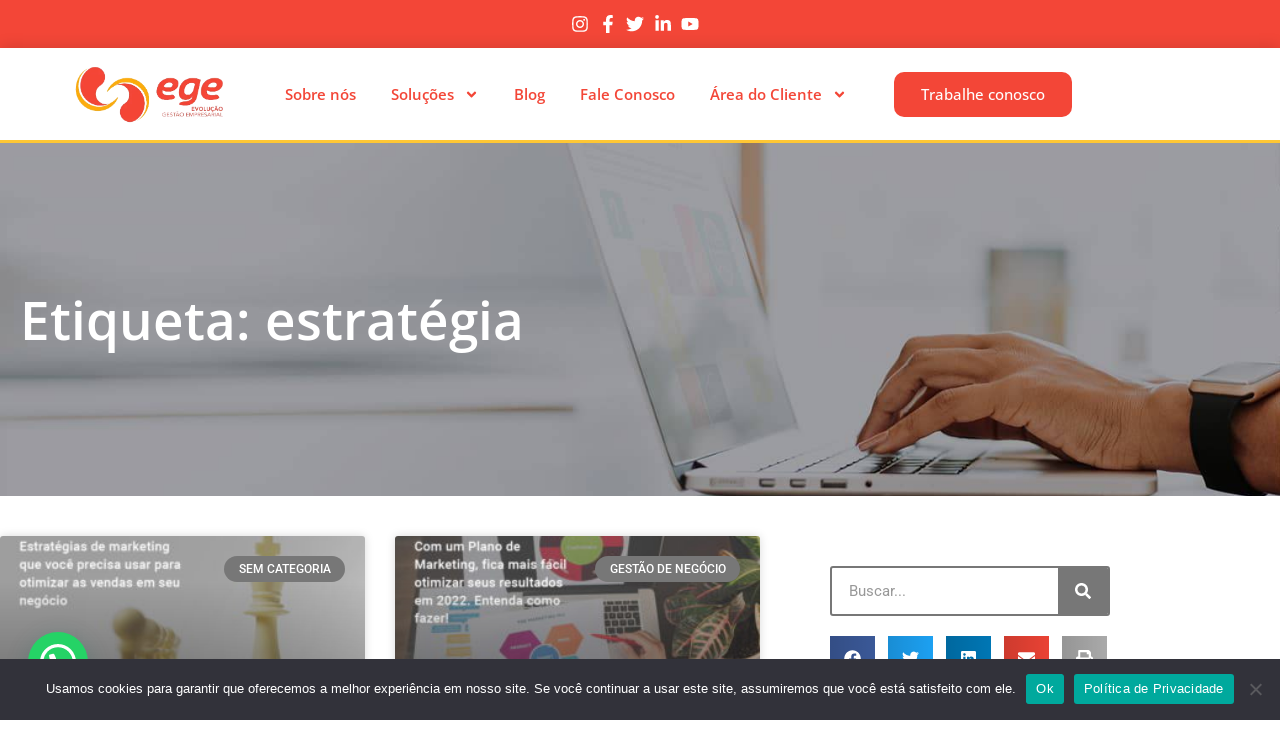

--- FILE ---
content_type: text/html; charset=UTF-8
request_url: https://evolucaoge.com/tags/estrategia/
body_size: 36036
content:
<!DOCTYPE html>
<html lang="pt-BR">
<head>
	<meta charset="UTF-8">
	<meta name="viewport" content="width=device-width, initial-scale=1.0, viewport-fit=cover" />		<meta name='robots' content='index, follow, max-image-preview:large, max-snippet:-1, max-video-preview:-1' />
<meta name="viewport" content="width=device-width, initial-scale=1">
<meta name="generator" content="Total WordPress Theme 4.8.3" />
<meta http-equiv="X-UA-Compatible" content="IE=edge" />

	<!-- This site is optimized with the Yoast SEO plugin v26.8 - https://yoast.com/product/yoast-seo-wordpress/ -->
	<title>estratégia - 1 - Contabilidade em Jundiaí - SP</title>
	<meta name="description" content="estratégia - Serviços contábil - 1 - Contabilidade em Jundiaí - SP" />
	<link rel="canonical" href="https://evolucaoge.com/tags/estrategia/" />
	<meta property="og:locale" content="pt_BR" />
	<meta property="og:type" content="article" />
	<meta property="og:title" content="estratégia - 1 - Contabilidade em Jundiaí - SP" />
	<meta property="og:description" content="estratégia - Serviços contábil - 1 - Contabilidade em Jundiaí - SP" />
	<meta property="og:url" content="https://evolucaoge.com/tags/estrategia/" />
	<meta property="og:site_name" content="Evolução Gestão Empresarial" />
	<meta name="twitter:card" content="summary_large_image" />
	<script type="application/ld+json" class="yoast-schema-graph">{"@context":"https://schema.org","@graph":[{"@type":"CollectionPage","@id":"https://evolucaoge.com/tags/estrategia/","url":"https://evolucaoge.com/tags/estrategia/","name":"estratégia - 1 - Contabilidade em Jundiaí - SP","isPartOf":{"@id":"https://evolucaoge.com/#website"},"primaryImageOfPage":{"@id":"https://evolucaoge.com/tags/estrategia/#primaryimage"},"image":{"@id":"https://evolucaoge.com/tags/estrategia/#primaryimage"},"thumbnailUrl":"https://evolucaoge.com/wp-content/uploads/2022/06/82-Evolucao-17.jpg","description":"estratégia - Serviços contábil - 1 - Contabilidade em Jundiaí - SP","breadcrumb":{"@id":"https://evolucaoge.com/tags/estrategia/#breadcrumb"},"inLanguage":"pt-BR"},{"@type":"ImageObject","inLanguage":"pt-BR","@id":"https://evolucaoge.com/tags/estrategia/#primaryimage","url":"https://evolucaoge.com/wp-content/uploads/2022/06/82-Evolucao-17.jpg","contentUrl":"https://evolucaoge.com/wp-content/uploads/2022/06/82-Evolucao-17.jpg","width":800,"height":500,"caption":"82 Evolucao - Evolução Gestão Empresarial"},{"@type":"BreadcrumbList","@id":"https://evolucaoge.com/tags/estrategia/#breadcrumb","itemListElement":[{"@type":"ListItem","position":1,"name":"Início","item":"https://evolucaoge.com/"},{"@type":"ListItem","position":2,"name":"estratégia"}]},{"@type":"WebSite","@id":"https://evolucaoge.com/#website","url":"https://evolucaoge.com/","name":"Evolução Gestão Empresarial","description":"Serviços contábil","publisher":{"@id":"https://evolucaoge.com/#organization"},"potentialAction":[{"@type":"SearchAction","target":{"@type":"EntryPoint","urlTemplate":"https://evolucaoge.com/?s={search_term_string}"},"query-input":{"@type":"PropertyValueSpecification","valueRequired":true,"valueName":"search_term_string"}}],"inLanguage":"pt-BR"},{"@type":"Organization","@id":"https://evolucaoge.com/#organization","name":"Evolução Gestão Empresarial","url":"https://evolucaoge.com/","logo":{"@type":"ImageObject","inLanguage":"pt-BR","@id":"https://evolucaoge.com/#/schema/logo/image/","url":"http://evolucaoge-com.umbler.net/wp-content/uploads/2021/03/evolucaogestaoempresarial_logo.png","contentUrl":"http://evolucaoge-com.umbler.net/wp-content/uploads/2021/03/evolucaogestaoempresarial_logo.png","width":300,"height":300,"caption":"Evolução Gestão Empresarial"},"image":{"@id":"https://evolucaoge.com/#/schema/logo/image/"}}]}</script>
	<!-- / Yoast SEO plugin. -->


<link rel='dns-prefetch' href='//fonts.googleapis.com' />
<style id='wp-img-auto-sizes-contain-inline-css' type='text/css'>
img:is([sizes=auto i],[sizes^="auto," i]){contain-intrinsic-size:3000px 1500px}
/*# sourceURL=wp-img-auto-sizes-contain-inline-css */
</style>

<link rel='stylesheet' id='wp-block-library-css' href='https://evolucaoge.com/wp-includes/css/dist/block-library/style.min.css' type='text/css' media='all' />
<style id='classic-theme-styles-inline-css' type='text/css'>
/*! This file is auto-generated */
.wp-block-button__link{color:#fff;background-color:#32373c;border-radius:9999px;box-shadow:none;text-decoration:none;padding:calc(.667em + 2px) calc(1.333em + 2px);font-size:1.125em}.wp-block-file__button{background:#32373c;color:#fff;text-decoration:none}
/*# sourceURL=/wp-includes/css/classic-themes.min.css */
</style>
<style id='joinchat-button-style-inline-css' type='text/css'>
.wp-block-joinchat-button{border:none!important;text-align:center}.wp-block-joinchat-button figure{display:table;margin:0 auto;padding:0}.wp-block-joinchat-button figcaption{font:normal normal 400 .6em/2em var(--wp--preset--font-family--system-font,sans-serif);margin:0;padding:0}.wp-block-joinchat-button .joinchat-button__qr{background-color:#fff;border:6px solid #25d366;border-radius:30px;box-sizing:content-box;display:block;height:200px;margin:auto;overflow:hidden;padding:10px;width:200px}.wp-block-joinchat-button .joinchat-button__qr canvas,.wp-block-joinchat-button .joinchat-button__qr img{display:block;margin:auto}.wp-block-joinchat-button .joinchat-button__link{align-items:center;background-color:#25d366;border:6px solid #25d366;border-radius:30px;display:inline-flex;flex-flow:row nowrap;justify-content:center;line-height:1.25em;margin:0 auto;text-decoration:none}.wp-block-joinchat-button .joinchat-button__link:before{background:transparent var(--joinchat-ico) no-repeat center;background-size:100%;content:"";display:block;height:1.5em;margin:-.75em .75em -.75em 0;width:1.5em}.wp-block-joinchat-button figure+.joinchat-button__link{margin-top:10px}@media (orientation:landscape)and (min-height:481px),(orientation:portrait)and (min-width:481px){.wp-block-joinchat-button.joinchat-button--qr-only figure+.joinchat-button__link{display:none}}@media (max-width:480px),(orientation:landscape)and (max-height:480px){.wp-block-joinchat-button figure{display:none}}

/*# sourceURL=https://evolucaoge.com/wp-content/plugins/creame-whatsapp-me/gutenberg/build/style-index.css */
</style>
<style id='global-styles-inline-css' type='text/css'>
:root{--wp--preset--aspect-ratio--square: 1;--wp--preset--aspect-ratio--4-3: 4/3;--wp--preset--aspect-ratio--3-4: 3/4;--wp--preset--aspect-ratio--3-2: 3/2;--wp--preset--aspect-ratio--2-3: 2/3;--wp--preset--aspect-ratio--16-9: 16/9;--wp--preset--aspect-ratio--9-16: 9/16;--wp--preset--color--black: #000000;--wp--preset--color--cyan-bluish-gray: #abb8c3;--wp--preset--color--white: #ffffff;--wp--preset--color--pale-pink: #f78da7;--wp--preset--color--vivid-red: #cf2e2e;--wp--preset--color--luminous-vivid-orange: #ff6900;--wp--preset--color--luminous-vivid-amber: #fcb900;--wp--preset--color--light-green-cyan: #7bdcb5;--wp--preset--color--vivid-green-cyan: #00d084;--wp--preset--color--pale-cyan-blue: #8ed1fc;--wp--preset--color--vivid-cyan-blue: #0693e3;--wp--preset--color--vivid-purple: #9b51e0;--wp--preset--gradient--vivid-cyan-blue-to-vivid-purple: linear-gradient(135deg,rgb(6,147,227) 0%,rgb(155,81,224) 100%);--wp--preset--gradient--light-green-cyan-to-vivid-green-cyan: linear-gradient(135deg,rgb(122,220,180) 0%,rgb(0,208,130) 100%);--wp--preset--gradient--luminous-vivid-amber-to-luminous-vivid-orange: linear-gradient(135deg,rgb(252,185,0) 0%,rgb(255,105,0) 100%);--wp--preset--gradient--luminous-vivid-orange-to-vivid-red: linear-gradient(135deg,rgb(255,105,0) 0%,rgb(207,46,46) 100%);--wp--preset--gradient--very-light-gray-to-cyan-bluish-gray: linear-gradient(135deg,rgb(238,238,238) 0%,rgb(169,184,195) 100%);--wp--preset--gradient--cool-to-warm-spectrum: linear-gradient(135deg,rgb(74,234,220) 0%,rgb(151,120,209) 20%,rgb(207,42,186) 40%,rgb(238,44,130) 60%,rgb(251,105,98) 80%,rgb(254,248,76) 100%);--wp--preset--gradient--blush-light-purple: linear-gradient(135deg,rgb(255,206,236) 0%,rgb(152,150,240) 100%);--wp--preset--gradient--blush-bordeaux: linear-gradient(135deg,rgb(254,205,165) 0%,rgb(254,45,45) 50%,rgb(107,0,62) 100%);--wp--preset--gradient--luminous-dusk: linear-gradient(135deg,rgb(255,203,112) 0%,rgb(199,81,192) 50%,rgb(65,88,208) 100%);--wp--preset--gradient--pale-ocean: linear-gradient(135deg,rgb(255,245,203) 0%,rgb(182,227,212) 50%,rgb(51,167,181) 100%);--wp--preset--gradient--electric-grass: linear-gradient(135deg,rgb(202,248,128) 0%,rgb(113,206,126) 100%);--wp--preset--gradient--midnight: linear-gradient(135deg,rgb(2,3,129) 0%,rgb(40,116,252) 100%);--wp--preset--font-size--small: 13px;--wp--preset--font-size--medium: 20px;--wp--preset--font-size--large: 36px;--wp--preset--font-size--x-large: 42px;--wp--preset--spacing--20: 0.44rem;--wp--preset--spacing--30: 0.67rem;--wp--preset--spacing--40: 1rem;--wp--preset--spacing--50: 1.5rem;--wp--preset--spacing--60: 2.25rem;--wp--preset--spacing--70: 3.38rem;--wp--preset--spacing--80: 5.06rem;--wp--preset--shadow--natural: 6px 6px 9px rgba(0, 0, 0, 0.2);--wp--preset--shadow--deep: 12px 12px 50px rgba(0, 0, 0, 0.4);--wp--preset--shadow--sharp: 6px 6px 0px rgba(0, 0, 0, 0.2);--wp--preset--shadow--outlined: 6px 6px 0px -3px rgb(255, 255, 255), 6px 6px rgb(0, 0, 0);--wp--preset--shadow--crisp: 6px 6px 0px rgb(0, 0, 0);}:where(.is-layout-flex){gap: 0.5em;}:where(.is-layout-grid){gap: 0.5em;}body .is-layout-flex{display: flex;}.is-layout-flex{flex-wrap: wrap;align-items: center;}.is-layout-flex > :is(*, div){margin: 0;}body .is-layout-grid{display: grid;}.is-layout-grid > :is(*, div){margin: 0;}:where(.wp-block-columns.is-layout-flex){gap: 2em;}:where(.wp-block-columns.is-layout-grid){gap: 2em;}:where(.wp-block-post-template.is-layout-flex){gap: 1.25em;}:where(.wp-block-post-template.is-layout-grid){gap: 1.25em;}.has-black-color{color: var(--wp--preset--color--black) !important;}.has-cyan-bluish-gray-color{color: var(--wp--preset--color--cyan-bluish-gray) !important;}.has-white-color{color: var(--wp--preset--color--white) !important;}.has-pale-pink-color{color: var(--wp--preset--color--pale-pink) !important;}.has-vivid-red-color{color: var(--wp--preset--color--vivid-red) !important;}.has-luminous-vivid-orange-color{color: var(--wp--preset--color--luminous-vivid-orange) !important;}.has-luminous-vivid-amber-color{color: var(--wp--preset--color--luminous-vivid-amber) !important;}.has-light-green-cyan-color{color: var(--wp--preset--color--light-green-cyan) !important;}.has-vivid-green-cyan-color{color: var(--wp--preset--color--vivid-green-cyan) !important;}.has-pale-cyan-blue-color{color: var(--wp--preset--color--pale-cyan-blue) !important;}.has-vivid-cyan-blue-color{color: var(--wp--preset--color--vivid-cyan-blue) !important;}.has-vivid-purple-color{color: var(--wp--preset--color--vivid-purple) !important;}.has-black-background-color{background-color: var(--wp--preset--color--black) !important;}.has-cyan-bluish-gray-background-color{background-color: var(--wp--preset--color--cyan-bluish-gray) !important;}.has-white-background-color{background-color: var(--wp--preset--color--white) !important;}.has-pale-pink-background-color{background-color: var(--wp--preset--color--pale-pink) !important;}.has-vivid-red-background-color{background-color: var(--wp--preset--color--vivid-red) !important;}.has-luminous-vivid-orange-background-color{background-color: var(--wp--preset--color--luminous-vivid-orange) !important;}.has-luminous-vivid-amber-background-color{background-color: var(--wp--preset--color--luminous-vivid-amber) !important;}.has-light-green-cyan-background-color{background-color: var(--wp--preset--color--light-green-cyan) !important;}.has-vivid-green-cyan-background-color{background-color: var(--wp--preset--color--vivid-green-cyan) !important;}.has-pale-cyan-blue-background-color{background-color: var(--wp--preset--color--pale-cyan-blue) !important;}.has-vivid-cyan-blue-background-color{background-color: var(--wp--preset--color--vivid-cyan-blue) !important;}.has-vivid-purple-background-color{background-color: var(--wp--preset--color--vivid-purple) !important;}.has-black-border-color{border-color: var(--wp--preset--color--black) !important;}.has-cyan-bluish-gray-border-color{border-color: var(--wp--preset--color--cyan-bluish-gray) !important;}.has-white-border-color{border-color: var(--wp--preset--color--white) !important;}.has-pale-pink-border-color{border-color: var(--wp--preset--color--pale-pink) !important;}.has-vivid-red-border-color{border-color: var(--wp--preset--color--vivid-red) !important;}.has-luminous-vivid-orange-border-color{border-color: var(--wp--preset--color--luminous-vivid-orange) !important;}.has-luminous-vivid-amber-border-color{border-color: var(--wp--preset--color--luminous-vivid-amber) !important;}.has-light-green-cyan-border-color{border-color: var(--wp--preset--color--light-green-cyan) !important;}.has-vivid-green-cyan-border-color{border-color: var(--wp--preset--color--vivid-green-cyan) !important;}.has-pale-cyan-blue-border-color{border-color: var(--wp--preset--color--pale-cyan-blue) !important;}.has-vivid-cyan-blue-border-color{border-color: var(--wp--preset--color--vivid-cyan-blue) !important;}.has-vivid-purple-border-color{border-color: var(--wp--preset--color--vivid-purple) !important;}.has-vivid-cyan-blue-to-vivid-purple-gradient-background{background: var(--wp--preset--gradient--vivid-cyan-blue-to-vivid-purple) !important;}.has-light-green-cyan-to-vivid-green-cyan-gradient-background{background: var(--wp--preset--gradient--light-green-cyan-to-vivid-green-cyan) !important;}.has-luminous-vivid-amber-to-luminous-vivid-orange-gradient-background{background: var(--wp--preset--gradient--luminous-vivid-amber-to-luminous-vivid-orange) !important;}.has-luminous-vivid-orange-to-vivid-red-gradient-background{background: var(--wp--preset--gradient--luminous-vivid-orange-to-vivid-red) !important;}.has-very-light-gray-to-cyan-bluish-gray-gradient-background{background: var(--wp--preset--gradient--very-light-gray-to-cyan-bluish-gray) !important;}.has-cool-to-warm-spectrum-gradient-background{background: var(--wp--preset--gradient--cool-to-warm-spectrum) !important;}.has-blush-light-purple-gradient-background{background: var(--wp--preset--gradient--blush-light-purple) !important;}.has-blush-bordeaux-gradient-background{background: var(--wp--preset--gradient--blush-bordeaux) !important;}.has-luminous-dusk-gradient-background{background: var(--wp--preset--gradient--luminous-dusk) !important;}.has-pale-ocean-gradient-background{background: var(--wp--preset--gradient--pale-ocean) !important;}.has-electric-grass-gradient-background{background: var(--wp--preset--gradient--electric-grass) !important;}.has-midnight-gradient-background{background: var(--wp--preset--gradient--midnight) !important;}.has-small-font-size{font-size: var(--wp--preset--font-size--small) !important;}.has-medium-font-size{font-size: var(--wp--preset--font-size--medium) !important;}.has-large-font-size{font-size: var(--wp--preset--font-size--large) !important;}.has-x-large-font-size{font-size: var(--wp--preset--font-size--x-large) !important;}
:where(.wp-block-post-template.is-layout-flex){gap: 1.25em;}:where(.wp-block-post-template.is-layout-grid){gap: 1.25em;}
:where(.wp-block-term-template.is-layout-flex){gap: 1.25em;}:where(.wp-block-term-template.is-layout-grid){gap: 1.25em;}
:where(.wp-block-columns.is-layout-flex){gap: 2em;}:where(.wp-block-columns.is-layout-grid){gap: 2em;}
:root :where(.wp-block-pullquote){font-size: 1.5em;line-height: 1.6;}
/*# sourceURL=global-styles-inline-css */
</style>
<link rel='stylesheet' id='cookie-notice-front-css' href='https://evolucaoge.com/wp-content/plugins/cookie-notice/css/front.min.css' type='text/css' media='all' />
<link rel='stylesheet' id='dpg-seo-css' href='https://evolucaoge.com/wp-content/plugins/dpg-seo/public/css/dpg-seo-public.css' type='text/css' media='all' />
<link rel='stylesheet' id='kk-star-ratings-css' href='https://evolucaoge.com/wp-content/plugins/kk-star-ratings/src/core/public/css/kk-star-ratings.min.css' type='text/css' media='all' />
<link rel='stylesheet' id='ez-toc-css' href='https://evolucaoge.com/wp-content/plugins/easy-table-of-contents/assets/css/screen.min.css' type='text/css' media='all' />
<style id='ez-toc-inline-css' type='text/css'>
div#ez-toc-container .ez-toc-title {font-size: 120%;}div#ez-toc-container .ez-toc-title {font-weight: 500;}div#ez-toc-container ul li , div#ez-toc-container ul li a {font-size: 95%;}div#ez-toc-container ul li , div#ez-toc-container ul li a {font-weight: 500;}div#ez-toc-container nav ul ul li {font-size: 90%;}.ez-toc-box-title {font-weight: bold; margin-bottom: 10px; text-align: center; text-transform: uppercase; letter-spacing: 1px; color: #666; padding-bottom: 5px;position:absolute;top:-4%;left:5%;background-color: inherit;transition: top 0.3s ease;}.ez-toc-box-title.toc-closed {top:-25%;}
/*# sourceURL=ez-toc-inline-css */
</style>
<link rel='stylesheet' id='wpex-style-css' href='https://evolucaoge.com/wp-content/themes/Total/style.css' type='text/css' media='all' />
<link rel='stylesheet' id='wpex-google-font-open-sans-css' href='//fonts.googleapis.com/css?family=Open+Sans:100,200,300,400,500,600,700,800,900,100i,200i,300i,400i,500i,600i,700i,800i,900i&#038;subset=latin' type='text/css' media='all' />
<link rel='stylesheet' id='elementor-frontend-css' href='https://evolucaoge.com/wp-content/plugins/elementor/assets/css/frontend.min.css' type='text/css' media='all' />
<link rel='stylesheet' id='widget-image-css' href='https://evolucaoge.com/wp-content/plugins/elementor/assets/css/widget-image.min.css' type='text/css' media='all' />
<link rel='stylesheet' id='widget-form-css' href='https://evolucaoge.com/wp-content/plugins/elementor-pro/assets/css/widget-form.min.css' type='text/css' media='all' />
<link rel='stylesheet' id='widget-heading-css' href='https://evolucaoge.com/wp-content/plugins/elementor/assets/css/widget-heading.min.css' type='text/css' media='all' />
<link rel='stylesheet' id='widget-icon-list-css' href='https://evolucaoge.com/wp-content/plugins/elementor/assets/css/widget-icon-list.min.css' type='text/css' media='all' />
<link rel='stylesheet' id='e-popup-css' href='https://evolucaoge.com/wp-content/plugins/elementor-pro/assets/css/conditionals/popup.min.css' type='text/css' media='all' />
<link rel='stylesheet' id='widget-nav-menu-css' href='https://evolucaoge.com/wp-content/plugins/elementor-pro/assets/css/widget-nav-menu.min.css' type='text/css' media='all' />
<link rel='stylesheet' id='e-sticky-css' href='https://evolucaoge.com/wp-content/plugins/elementor-pro/assets/css/modules/sticky.min.css' type='text/css' media='all' />
<link rel='stylesheet' id='e-animation-fadeInUp-css' href='https://evolucaoge.com/wp-content/plugins/elementor/assets/lib/animations/styles/fadeInUp.min.css' type='text/css' media='all' />
<link rel='stylesheet' id='widget-spacer-css' href='https://evolucaoge.com/wp-content/plugins/elementor/assets/css/widget-spacer.min.css' type='text/css' media='all' />
<link rel='stylesheet' id='widget-posts-css' href='https://evolucaoge.com/wp-content/plugins/elementor-pro/assets/css/widget-posts.min.css' type='text/css' media='all' />
<link rel='stylesheet' id='widget-search-form-css' href='https://evolucaoge.com/wp-content/plugins/elementor-pro/assets/css/widget-search-form.min.css' type='text/css' media='all' />
<link rel='stylesheet' id='widget-share-buttons-css' href='https://evolucaoge.com/wp-content/plugins/elementor-pro/assets/css/widget-share-buttons.min.css' type='text/css' media='all' />
<link rel='stylesheet' id='e-apple-webkit-css' href='https://evolucaoge.com/wp-content/plugins/elementor/assets/css/conditionals/apple-webkit.min.css' type='text/css' media='all' />
<link rel='stylesheet' id='swiper-css' href='https://evolucaoge.com/wp-content/plugins/elementor/assets/lib/swiper/v8/css/swiper.min.css' type='text/css' media='all' />
<link rel='stylesheet' id='e-swiper-css' href='https://evolucaoge.com/wp-content/plugins/elementor/assets/css/conditionals/e-swiper.min.css' type='text/css' media='all' />
<link rel='stylesheet' id='elementor-post-289-css' href='https://evolucaoge.com/wp-content/uploads/elementor/css/post-289.css' type='text/css' media='all' />
<link rel='stylesheet' id='she-header-style-css' href='https://evolucaoge.com/wp-content/plugins/sticky-header-effects-for-elementor/assets/css/she-header-style.css' type='text/css' media='all' />
<link rel='stylesheet' id='elementor-post-12450-css' href='https://evolucaoge.com/wp-content/uploads/elementor/css/post-12450.css' type='text/css' media='all' />
<link rel='stylesheet' id='elementor-post-18-css' href='https://evolucaoge.com/wp-content/uploads/elementor/css/post-18.css' type='text/css' media='all' />
<link rel='stylesheet' id='elementor-post-8-css' href='https://evolucaoge.com/wp-content/uploads/elementor/css/post-8.css' type='text/css' media='all' />
<link rel='stylesheet' id='elementor-post-272-css' href='https://evolucaoge.com/wp-content/uploads/elementor/css/post-272.css' type='text/css' media='all' />
<link rel='stylesheet' id='elementor-gf-local-roboto-css' href='https://evolucaoge.com/wp-content/uploads/elementor/google-fonts/css/roboto.css' type='text/css' media='all' />
<link rel='stylesheet' id='elementor-gf-local-robotoslab-css' href='https://evolucaoge.com/wp-content/uploads/elementor/google-fonts/css/robotoslab.css' type='text/css' media='all' />
<link rel='stylesheet' id='elementor-gf-local-opensans-css' href='https://evolucaoge.com/wp-content/uploads/elementor/google-fonts/css/opensans.css' type='text/css' media='all' />
<link rel='stylesheet' id='elementor-gf-local-montserrat-css' href='https://evolucaoge.com/wp-content/uploads/elementor/google-fonts/css/montserrat.css' type='text/css' media='all' />
<script type="text/javascript" id="cookie-notice-front-js-before">
/* <![CDATA[ */
var cnArgs = {"ajaxUrl":"https:\/\/evolucaoge.com\/wp-admin\/admin-ajax.php","nonce":"4689cd8e73","hideEffect":"fade","position":"bottom","onScroll":false,"onScrollOffset":100,"onClick":false,"cookieName":"cookie_notice_accepted","cookieTime":2592000,"cookieTimeRejected":2592000,"globalCookie":false,"redirection":false,"cache":true,"revokeCookies":false,"revokeCookiesOpt":"automatic"};

//# sourceURL=cookie-notice-front-js-before
/* ]]> */
</script>
<script type="text/javascript" src="https://evolucaoge.com/wp-content/plugins/cookie-notice/js/front.min.js" id="cookie-notice-front-js"></script>
<script type="text/javascript" src="https://evolucaoge.com/wp-includes/js/jquery/jquery.min.js" id="jquery-core-js"></script>
<script type="text/javascript" src="https://evolucaoge.com/wp-includes/js/jquery/jquery-migrate.min.js" id="jquery-migrate-js"></script>
<script type="text/javascript" src="https://evolucaoge.com/wp-content/plugins/dpg-seo/public/js/dpg-seo-public.js" id="dpg-seo-js"></script>
<script type="text/javascript" src="https://evolucaoge.com/wp-content/plugins/stop-user-enumeration/frontend/js/frontend.js" id="stop-user-enumeration-js" defer="defer" data-wp-strategy="defer"></script>
<script type="text/javascript" src="https://evolucaoge.com/wp-content/plugins/sticky-header-effects-for-elementor/assets/js/she-header.js" id="she-header-js"></script>
<link rel="https://api.w.org/" href="https://evolucaoge.com/wp-json/" /><link rel="alternate" title="JSON" type="application/json" href="https://evolucaoge.com/wp-json/wp/v2/tags/1542" /><script type="text/javascript">var ajaxurl = "https://evolucaoge.com/wp-admin/admin-ajax.php";</script>  <meta name="referrer" content="always">
  <meta name="HandheldFriendly" content="True" />
  <meta name="MobileOptimized" content="320" />
  <meta name="mobile-web-app-capable" content="yes" />
  <meta name="apple-mobile-web-app-capable" content="yes" />
  <meta http-equiv="Accept-CH" content="Device-Memory">

  <meta name="google-site-verification" content="o_OyOqWVTDiSd71KAb80WFple8nJuzeRaYNv7AwQ67A" />
  <meta class="theme-color" name="theme-color" content="">
  <meta class="theme-color" name="msapplication-navbutton-color" content="">
  <meta class="theme-color" name="apple-mobile-web-app-status-bar-style" content="">
  
  <meta property="og:type" content="business.business" />
  <meta property="og:locale" content="pt_BR" />
  <!-- <meta property="og:image" content="" />
  <meta property="og:site_name" content="Base LP" /> -->

  <meta property="business:contact_data:website" content="https://evolucaoge.com" />
  <meta property="business:contact_data:phone_number" content="+5511 96384-9968" />
  <meta property="business:contact_data:fax_number" content="+55" />
  <meta property="business:contact_data:street_address" content="Rua Cica, 396 - Vila Angelica" />
  <meta property="business:contact_data:locality" content="Jundiaí" />
  <meta property="business:contact_data:region" content="SP" />
  <meta property="business:contact_data:postal_code" content="13206-765" />
  <meta property="business:contact_data:country_name" content="BR" />
  <meta name="geo.placename" content=", " />
  <meta name="geo.position" content="-23.204437,-46.880957" />
  <meta name="geo.region" content="pt-BR" />
		
  <meta property="place:location:latitude" content="-23.204437" />
  <meta property="place:location:longitude" content="-46.880957" />
  <meta name="copyright"content="Evolução Gestão Empresarial">
  <meta name="format-detection" content="telephone=no">

  <!-- <meta name="twitter:card" content="summary" />
  <meta name="twitter:image" content="" />
  <meta name="twitter:title" content="" />
  <meta name="twitter:description" content="" /> -->

  <!-- <link rel="shortcut icon" type="image/png" href="" /> -->

  <meta name="generator" content="Orgulhosamente criado e desenvolvido pelo Grupo DPG, empresa especialista em Marketing Digital Contábil" />
  <meta name="designer" content="Grupo DPG">
  <meta name="application-name" content="Grupo DPG, empresa especialista em Marketing Digital Contábil"/>

	<script type="application/ld+json">
		{
			"@context": "http://schema.org/",
			"@type": "LocalBusiness",
			"priceRange": "1000000",
			"name": "Evolução Gestão Empresarial",
			"url": "https://evolucaoge.com",
			"address": {
				"@type": "PostalAddress",
			
				"streetAddress": "Rua Cica, 396 - Vila Angelica",
				"addressLocality": "Jundiaí",
				"addressRegion": "SP",
				"postalCode": "13206-765",
				"addressCountry": "BR"
			},
			"telephone": "+5511 96384-9968",
			"contactPoint": {
				"@type": "ContactPoint",
				"url": "http://evolucaoge-com.umbler.net/contato/",				
				"email": "atendimento@evolucaoge-com.umbler.net​",
				"contactType": "customer service"
			},			
			"image": "http://evolucaoge-com.umbler.net/wp-content/uploads/2021/03/evolucaogestaoempresarial_logo.png",
			"logo": "http://evolucaoge-com.umbler.net/wp-content/uploads/2021/03/evolucaogestaoempresarial_logo.png"
		}
	</script>

  
		<!-- Google Tag Manager -->
	<script>(function(w,d,s,l,i){w[l]=w[l]||[];w[l].push({'gtm.start':
	new Date().getTime(),event:'gtm.js'});var f=d.getElementsByTagName(s)[0],
	j=d.createElement(s),dl=l!='dataLayer'?'&l='+l:'';j.async=true;j.src=
	'https://www.googletagmanager.com/gtm.js?id='+i+dl;f.parentNode.insertBefore(j,f);
	})(window,document,'script','dataLayer','GTM-WMLSSMG');</script>
	<!-- End Google Tag Manager -->
	<meta name="keywords" content="Contabilidade em São Paulo">

<!-- Google tag (gtag.js) --> <script async src="https://www.googletagmanager.com/gtag/js?id=AW-11323747969"></script> <script> window.dataLayer = window.dataLayer || []; function gtag(){dataLayer.push(arguments);} gtag('js', new Date()); gtag('config', 'AW-11323747969'); </script>

<!-- Event snippet for Contato conversion page --> <script> gtag('event', 'conversion', {'send_to': 'AW-11323747969/dXemCNnh5OMYEIHdypcq'}); </script>

<script async custom-element="amp-analytics" src="https://cdn.ampproject.org/v0/amp-analytics-0.1.js"></script><link rel="icon" href="https://evolucaoge.com/wp-content/uploads/2020/11/Marca-Evolucao-Gestao-Empresarial.png" sizes="32x32"><link rel="shortcut icon" href="https://evolucaoge.com/wp-content/uploads/2020/11/Marca-Evolucao-Gestao-Empresarial.png"><meta name="generator" content="Elementor 3.34.2; features: e_font_icon_svg, additional_custom_breakpoints; settings: css_print_method-external, google_font-enabled, font_display-auto">
<style type="text/css">.recentcomments a{display:inline !important;padding:0 !important;margin:0 !important;}</style>			<style>
				.e-con.e-parent:nth-of-type(n+4):not(.e-lazyloaded):not(.e-no-lazyload),
				.e-con.e-parent:nth-of-type(n+4):not(.e-lazyloaded):not(.e-no-lazyload) * {
					background-image: none !important;
				}
				@media screen and (max-height: 1024px) {
					.e-con.e-parent:nth-of-type(n+3):not(.e-lazyloaded):not(.e-no-lazyload),
					.e-con.e-parent:nth-of-type(n+3):not(.e-lazyloaded):not(.e-no-lazyload) * {
						background-image: none !important;
					}
				}
				@media screen and (max-height: 640px) {
					.e-con.e-parent:nth-of-type(n+2):not(.e-lazyloaded):not(.e-no-lazyload),
					.e-con.e-parent:nth-of-type(n+2):not(.e-lazyloaded):not(.e-no-lazyload) * {
						background-image: none !important;
					}
				}
			</style>
					<style type="text/css" id="wp-custom-css">
			div#snippet-box{display:none}a.bt-post{background:#F44739;color:#fff;padding:12px;border-radius:5px;text-decoration:none;text-align:center;width:100%;display:block}a.bt-post:hover{background:#464646}.elementor-nav-menu--indicator-chevron .elementor-nav-menu .sub-arrow i::before,.fa-circle:before,.fa-angle-right:before,.fa-angle-left:before,.elementor-nav-menu--indicator-classic .elementor-nav-menu .sub-arrow i:before,.elementor-nav-menu .sub-arrow i:before{font-family:"ticons"}.blog-custon-p span.page-numbers.current{display:inline-block}		</style>
		<style type="text/css" data-type="wpex-css" id="wpex-css">/*TYPOGRAPHY*/body{font-family:"Open Sans","Helvetica Neue",Arial,sans-serif}</style></head>
<body class="archive tag tag-estrategia tag-1542 wp-theme-Total cookies-not-set wpex-theme wpex-responsive full-width-main-layout no-composer wpex-live-site content-right-sidebar has-sidebar has-topbar has-breadcrumbs sidebar-widget-icons hasnt-overlay-header elementor-page-272 elementor-default elementor-template-full-width elementor-kit-289">
		<header data-elementor-type="header" data-elementor-id="18" class="elementor elementor-18 elementor-location-header" data-elementor-post-type="elementor_library">
					<section class="elementor-section elementor-top-section elementor-element elementor-element-22109ab elementor-section-full_width elementor-section-height-default elementor-section-height-default" data-id="22109ab" data-element_type="section" data-settings="{&quot;background_background&quot;:&quot;classic&quot;}">
						<div class="elementor-container elementor-column-gap-default">
					<div class="elementor-column elementor-col-100 elementor-top-column elementor-element elementor-element-068ff8c" data-id="068ff8c" data-element_type="column">
			<div class="elementor-widget-wrap elementor-element-populated">
						<div class="elementor-element elementor-element-807cff7 elementor-icon-list--layout-inline elementor-align-center elementor-list-item-link-full_width elementor-widget elementor-widget-icon-list" data-id="807cff7" data-element_type="widget" data-widget_type="icon-list.default">
				<div class="elementor-widget-container">
							<ul class="elementor-icon-list-items elementor-inline-items">
							<li class="elementor-icon-list-item elementor-inline-item">
											<a href="https://instagram.com/evolucaoge/" target="_blank">

												<span class="elementor-icon-list-icon">
							<svg aria-hidden="true" class="e-font-icon-svg e-fab-instagram" viewBox="0 0 448 512" xmlns="http://www.w3.org/2000/svg"><path d="M224.1 141c-63.6 0-114.9 51.3-114.9 114.9s51.3 114.9 114.9 114.9S339 319.5 339 255.9 287.7 141 224.1 141zm0 189.6c-41.1 0-74.7-33.5-74.7-74.7s33.5-74.7 74.7-74.7 74.7 33.5 74.7 74.7-33.6 74.7-74.7 74.7zm146.4-194.3c0 14.9-12 26.8-26.8 26.8-14.9 0-26.8-12-26.8-26.8s12-26.8 26.8-26.8 26.8 12 26.8 26.8zm76.1 27.2c-1.7-35.9-9.9-67.7-36.2-93.9-26.2-26.2-58-34.4-93.9-36.2-37-2.1-147.9-2.1-184.9 0-35.8 1.7-67.6 9.9-93.9 36.1s-34.4 58-36.2 93.9c-2.1 37-2.1 147.9 0 184.9 1.7 35.9 9.9 67.7 36.2 93.9s58 34.4 93.9 36.2c37 2.1 147.9 2.1 184.9 0 35.9-1.7 67.7-9.9 93.9-36.2 26.2-26.2 34.4-58 36.2-93.9 2.1-37 2.1-147.8 0-184.8zM398.8 388c-7.8 19.6-22.9 34.7-42.6 42.6-29.5 11.7-99.5 9-132.1 9s-102.7 2.6-132.1-9c-19.6-7.8-34.7-22.9-42.6-42.6-11.7-29.5-9-99.5-9-132.1s-2.6-102.7 9-132.1c7.8-19.6 22.9-34.7 42.6-42.6 29.5-11.7 99.5-9 132.1-9s102.7-2.6 132.1 9c19.6 7.8 34.7 22.9 42.6 42.6 11.7 29.5 9 99.5 9 132.1s2.7 102.7-9 132.1z"></path></svg>						</span>
										<span class="elementor-icon-list-text"></span>
											</a>
									</li>
								<li class="elementor-icon-list-item elementor-inline-item">
											<a href="https://www.facebook.com/evolucaoge" target="_blank">

												<span class="elementor-icon-list-icon">
							<svg aria-hidden="true" class="e-font-icon-svg e-fab-facebook-f" viewBox="0 0 320 512" xmlns="http://www.w3.org/2000/svg"><path d="M279.14 288l14.22-92.66h-88.91v-60.13c0-25.35 12.42-50.06 52.24-50.06h40.42V6.26S260.43 0 225.36 0c-73.22 0-121.08 44.38-121.08 124.72v70.62H22.89V288h81.39v224h100.17V288z"></path></svg>						</span>
										<span class="elementor-icon-list-text"></span>
											</a>
									</li>
								<li class="elementor-icon-list-item elementor-inline-item">
											<a href="https://twitter.com/i/flow/login?redirect_after_login=%2Fevolucaoge" target="_blank">

												<span class="elementor-icon-list-icon">
							<svg aria-hidden="true" class="e-font-icon-svg e-fab-twitter" viewBox="0 0 512 512" xmlns="http://www.w3.org/2000/svg"><path d="M459.37 151.716c.325 4.548.325 9.097.325 13.645 0 138.72-105.583 298.558-298.558 298.558-59.452 0-114.68-17.219-161.137-47.106 8.447.974 16.568 1.299 25.34 1.299 49.055 0 94.213-16.568 130.274-44.832-46.132-.975-84.792-31.188-98.112-72.772 6.498.974 12.995 1.624 19.818 1.624 9.421 0 18.843-1.3 27.614-3.573-48.081-9.747-84.143-51.98-84.143-102.985v-1.299c13.969 7.797 30.214 12.67 47.431 13.319-28.264-18.843-46.781-51.005-46.781-87.391 0-19.492 5.197-37.36 14.294-52.954 51.655 63.675 129.3 105.258 216.365 109.807-1.624-7.797-2.599-15.918-2.599-24.04 0-57.828 46.782-104.934 104.934-104.934 30.213 0 57.502 12.67 76.67 33.137 23.715-4.548 46.456-13.32 66.599-25.34-7.798 24.366-24.366 44.833-46.132 57.827 21.117-2.273 41.584-8.122 60.426-16.243-14.292 20.791-32.161 39.308-52.628 54.253z"></path></svg>						</span>
										<span class="elementor-icon-list-text"></span>
											</a>
									</li>
								<li class="elementor-icon-list-item elementor-inline-item">
											<a href="https://www.linkedin.com/company/evolucaoge" target="_blank">

												<span class="elementor-icon-list-icon">
							<svg aria-hidden="true" class="e-font-icon-svg e-fab-linkedin-in" viewBox="0 0 448 512" xmlns="http://www.w3.org/2000/svg"><path d="M100.28 448H7.4V148.9h92.88zM53.79 108.1C24.09 108.1 0 83.5 0 53.8a53.79 53.79 0 0 1 107.58 0c0 29.7-24.1 54.3-53.79 54.3zM447.9 448h-92.68V302.4c0-34.7-.7-79.2-48.29-79.2-48.29 0-55.69 37.7-55.69 76.7V448h-92.78V148.9h89.08v40.8h1.3c12.4-23.5 42.69-48.3 87.88-48.3 94 0 111.28 61.9 111.28 142.3V448z"></path></svg>						</span>
										<span class="elementor-icon-list-text"></span>
											</a>
									</li>
								<li class="elementor-icon-list-item elementor-inline-item">
											<a href="https://www.youtube.com/channel/UCn6CFBp51e18-QDNwdN67hw" target="_blank">

												<span class="elementor-icon-list-icon">
							<svg aria-hidden="true" class="e-font-icon-svg e-fab-youtube" viewBox="0 0 576 512" xmlns="http://www.w3.org/2000/svg"><path d="M549.655 124.083c-6.281-23.65-24.787-42.276-48.284-48.597C458.781 64 288 64 288 64S117.22 64 74.629 75.486c-23.497 6.322-42.003 24.947-48.284 48.597-11.412 42.867-11.412 132.305-11.412 132.305s0 89.438 11.412 132.305c6.281 23.65 24.787 41.5 48.284 47.821C117.22 448 288 448 288 448s170.78 0 213.371-11.486c23.497-6.321 42.003-24.171 48.284-47.821 11.412-42.867 11.412-132.305 11.412-132.305s0-89.438-11.412-132.305zm-317.51 213.508V175.185l142.739 81.205-142.739 81.201z"></path></svg>						</span>
										<span class="elementor-icon-list-text"></span>
											</a>
									</li>
						</ul>
						</div>
				</div>
					</div>
		</div>
					</div>
		</section>
		<header class="elementor-element elementor-element-89058ff e-flex e-con-boxed e-con e-parent" data-id="89058ff" data-element_type="container" data-settings="{&quot;sticky&quot;:&quot;top&quot;,&quot;background_background&quot;:&quot;classic&quot;,&quot;sticky_on&quot;:[&quot;desktop&quot;,&quot;tablet&quot;,&quot;mobile&quot;],&quot;sticky_offset&quot;:0,&quot;sticky_effects_offset&quot;:0,&quot;sticky_anchor_link_offset&quot;:0}">
					<div class="e-con-inner">
		<div class="elementor-element elementor-element-168a398 e-con-full e-flex e-con e-child" data-id="168a398" data-element_type="container">
				<div class="elementor-element elementor-element-88ab5c2 elementor-widget elementor-widget-image" data-id="88ab5c2" data-element_type="widget" data-widget_type="image.default">
				<div class="elementor-widget-container">
																<a href="https://evolucaoge.com">
							<img fetchpriority="high" width="507" height="191" src="https://evolucaoge.com/wp-content/uploads/2022/03/Logotipo_EGE_-_Descritivo_Colorido-removebg-preview-e1742393854795.webp" class="attachment-full size-full wp-image-11747" alt="Logotipo Ege Descritivo Colorido Removebg Preview - Evolução Gestão Empresarial" srcset="https://evolucaoge.com/wp-content/uploads/2022/03/Logotipo_EGE_-_Descritivo_Colorido-removebg-preview-e1742393854795.webp 507w, https://evolucaoge.com/wp-content/uploads/2022/03/Logotipo_EGE_-_Descritivo_Colorido-removebg-preview-e1742393854795-300x113.webp 300w" sizes="(max-width: 507px) 100vw, 507px" />								</a>
															</div>
				</div>
				</div>
		<div class="elementor-element elementor-element-d1db0c9 e-con-full e-flex e-con e-child" data-id="d1db0c9" data-element_type="container">
				<div class="elementor-element elementor-element-60d61d7 elementor-nav-menu--dropdown-mobile elementor-nav-menu--stretch elementor-nav-menu__text-align-center elementor-nav-menu__align-center elementor-widget__width-initial elementor-nav-menu--toggle elementor-nav-menu--burger elementor-widget elementor-widget-nav-menu" data-id="60d61d7" data-element_type="widget" data-settings="{&quot;full_width&quot;:&quot;stretch&quot;,&quot;submenu_icon&quot;:{&quot;value&quot;:&quot;&lt;svg aria-hidden=\&quot;true\&quot; class=\&quot;e-font-icon-svg e-fas-angle-down\&quot; viewBox=\&quot;0 0 320 512\&quot; xmlns=\&quot;http:\/\/www.w3.org\/2000\/svg\&quot;&gt;&lt;path d=\&quot;M143 352.3L7 216.3c-9.4-9.4-9.4-24.6 0-33.9l22.6-22.6c9.4-9.4 24.6-9.4 33.9 0l96.4 96.4 96.4-96.4c9.4-9.4 24.6-9.4 33.9 0l22.6 22.6c9.4 9.4 9.4 24.6 0 33.9l-136 136c-9.2 9.4-24.4 9.4-33.8 0z\&quot;&gt;&lt;\/path&gt;&lt;\/svg&gt;&quot;,&quot;library&quot;:&quot;fa-solid&quot;},&quot;layout&quot;:&quot;horizontal&quot;,&quot;toggle&quot;:&quot;burger&quot;}" data-widget_type="nav-menu.default">
				<div class="elementor-widget-container">
								<nav aria-label="Menu" class="elementor-nav-menu--main elementor-nav-menu__container elementor-nav-menu--layout-horizontal e--pointer-text e--animation-none">
				<ul id="menu-1-60d61d7" class="elementor-nav-menu"><li class="menu-item menu-item-type-post_type menu-item-object-page menu-item-65"><a href="https://evolucaoge.com/escritorio-de-contabilidade-em-sao-paulo/" class="elementor-item">Sobre nós</a></li>
<li class="menu-item menu-item-type-custom menu-item-object-custom menu-item-has-children menu-item-29"><a href="#" class="elementor-item elementor-item-anchor">Soluções</a>
<ul class="sub-menu elementor-nav-menu--dropdown">
	<li class="menu-item menu-item-type-post_type menu-item-object-page menu-item-54"><a href="https://evolucaoge.com/servico-financeiro-e-contabil-em-sao-paulo/" class="elementor-sub-item">Financeiro e Contábil</a></li>
	<li class="menu-item menu-item-type-post_type menu-item-object-page menu-item-59"><a href="https://evolucaoge.com/servico-fiscal-e-tributario-em-sao-paulo/" class="elementor-sub-item">Fiscal e Tributário</a></li>
	<li class="menu-item menu-item-type-post_type menu-item-object-page menu-item-61"><a href="https://evolucaoge.com/servico-de-gestao-pessoal-e-trabalhista-em-sao-paulo/" class="elementor-sub-item">Pessoal e Trabalhista</a></li>
	<li class="menu-item menu-item-type-post_type menu-item-object-page menu-item-63"><a href="https://evolucaoge.com/servico-societario-em-sao-paulo/" class="elementor-sub-item">Societário</a></li>
	<li class="menu-item menu-item-type-post_type menu-item-object-page menu-item-656"><a href="https://evolucaoge.com/servico-de-bpo-financeiro-em-sao-paulo/" class="elementor-sub-item">BPO Financeiro</a></li>
	<li class="menu-item menu-item-type-post_type menu-item-object-page menu-item-657"><a href="https://evolucaoge.com/decalaracao-de-imposto-de-renda-em-sao-paulo/" class="elementor-sub-item">Pessoa Física</a></li>
</ul>
</li>
<li class="menu-item menu-item-type-post_type menu-item-object-page current_page_parent menu-item-2439"><a href="https://evolucaoge.com/blog/" class="elementor-item">Blog</a></li>
<li class="menu-item menu-item-type-post_type menu-item-object-page menu-item-58"><a href="https://evolucaoge.com/contabilidade-em-sao-paulo/" class="elementor-item">Fale Conosco</a></li>
<li class="menu-item menu-item-type-custom menu-item-object-custom menu-item-has-children menu-item-11146"><a href="#" class="elementor-item elementor-item-anchor">Área do Cliente</a>
<ul class="sub-menu elementor-nav-menu--dropdown">
	<li class="menu-item menu-item-type-custom menu-item-object-custom menu-item-11144"><a href="https://login.contaazul.com/#/" class="elementor-sub-item elementor-item-anchor">Conta Azul</a></li>
	<li class="menu-item menu-item-type-custom menu-item-object-custom menu-item-11145"><a href="http://sciweb.com.br/" class="elementor-sub-item">SCI Web</a></li>
</ul>
</li>
</ul>			</nav>
					<div class="elementor-menu-toggle" role="button" tabindex="0" aria-label="Alternar menu" aria-expanded="false">
			<svg aria-hidden="true" role="presentation" class="elementor-menu-toggle__icon--open e-font-icon-svg e-eicon-menu-bar" viewBox="0 0 1000 1000" xmlns="http://www.w3.org/2000/svg"><path d="M104 333H896C929 333 958 304 958 271S929 208 896 208H104C71 208 42 237 42 271S71 333 104 333ZM104 583H896C929 583 958 554 958 521S929 458 896 458H104C71 458 42 487 42 521S71 583 104 583ZM104 833H896C929 833 958 804 958 771S929 708 896 708H104C71 708 42 737 42 771S71 833 104 833Z"></path></svg><svg aria-hidden="true" role="presentation" class="elementor-menu-toggle__icon--close e-font-icon-svg e-eicon-close" viewBox="0 0 1000 1000" xmlns="http://www.w3.org/2000/svg"><path d="M742 167L500 408 258 167C246 154 233 150 217 150 196 150 179 158 167 167 154 179 150 196 150 212 150 229 154 242 171 254L408 500 167 742C138 771 138 800 167 829 196 858 225 858 254 829L496 587 738 829C750 842 767 846 783 846 800 846 817 842 829 829 842 817 846 804 846 783 846 767 842 750 829 737L588 500 833 258C863 229 863 200 833 171 804 137 775 137 742 167Z"></path></svg>		</div>
					<nav class="elementor-nav-menu--dropdown elementor-nav-menu__container" aria-hidden="true">
				<ul id="menu-2-60d61d7" class="elementor-nav-menu"><li class="menu-item menu-item-type-post_type menu-item-object-page menu-item-65"><a href="https://evolucaoge.com/escritorio-de-contabilidade-em-sao-paulo/" class="elementor-item" tabindex="-1">Sobre nós</a></li>
<li class="menu-item menu-item-type-custom menu-item-object-custom menu-item-has-children menu-item-29"><a href="#" class="elementor-item elementor-item-anchor" tabindex="-1">Soluções</a>
<ul class="sub-menu elementor-nav-menu--dropdown">
	<li class="menu-item menu-item-type-post_type menu-item-object-page menu-item-54"><a href="https://evolucaoge.com/servico-financeiro-e-contabil-em-sao-paulo/" class="elementor-sub-item" tabindex="-1">Financeiro e Contábil</a></li>
	<li class="menu-item menu-item-type-post_type menu-item-object-page menu-item-59"><a href="https://evolucaoge.com/servico-fiscal-e-tributario-em-sao-paulo/" class="elementor-sub-item" tabindex="-1">Fiscal e Tributário</a></li>
	<li class="menu-item menu-item-type-post_type menu-item-object-page menu-item-61"><a href="https://evolucaoge.com/servico-de-gestao-pessoal-e-trabalhista-em-sao-paulo/" class="elementor-sub-item" tabindex="-1">Pessoal e Trabalhista</a></li>
	<li class="menu-item menu-item-type-post_type menu-item-object-page menu-item-63"><a href="https://evolucaoge.com/servico-societario-em-sao-paulo/" class="elementor-sub-item" tabindex="-1">Societário</a></li>
	<li class="menu-item menu-item-type-post_type menu-item-object-page menu-item-656"><a href="https://evolucaoge.com/servico-de-bpo-financeiro-em-sao-paulo/" class="elementor-sub-item" tabindex="-1">BPO Financeiro</a></li>
	<li class="menu-item menu-item-type-post_type menu-item-object-page menu-item-657"><a href="https://evolucaoge.com/decalaracao-de-imposto-de-renda-em-sao-paulo/" class="elementor-sub-item" tabindex="-1">Pessoa Física</a></li>
</ul>
</li>
<li class="menu-item menu-item-type-post_type menu-item-object-page current_page_parent menu-item-2439"><a href="https://evolucaoge.com/blog/" class="elementor-item" tabindex="-1">Blog</a></li>
<li class="menu-item menu-item-type-post_type menu-item-object-page menu-item-58"><a href="https://evolucaoge.com/contabilidade-em-sao-paulo/" class="elementor-item" tabindex="-1">Fale Conosco</a></li>
<li class="menu-item menu-item-type-custom menu-item-object-custom menu-item-has-children menu-item-11146"><a href="#" class="elementor-item elementor-item-anchor" tabindex="-1">Área do Cliente</a>
<ul class="sub-menu elementor-nav-menu--dropdown">
	<li class="menu-item menu-item-type-custom menu-item-object-custom menu-item-11144"><a href="https://login.contaazul.com/#/" class="elementor-sub-item elementor-item-anchor" tabindex="-1">Conta Azul</a></li>
	<li class="menu-item menu-item-type-custom menu-item-object-custom menu-item-11145"><a href="http://sciweb.com.br/" class="elementor-sub-item" tabindex="-1">SCI Web</a></li>
</ul>
</li>
</ul>			</nav>
						</div>
				</div>
				</div>
		<div class="elementor-element elementor-element-eec3ef8 e-con-full elementor-hidden-mobile e-flex e-con e-child" data-id="eec3ef8" data-element_type="container">
				<div class="elementor-element elementor-element-8afc5ca elementor-align-center elementor-widget-mobile__width-initial elementor-widget elementor-widget-button" data-id="8afc5ca" data-element_type="widget" data-widget_type="button.default">
				<div class="elementor-widget-container">
									<div class="elementor-button-wrapper">
					<a class="elementor-button elementor-button-link elementor-size-sm" href="#elementor-action%3Aaction%3Dpopup%3Aopen%26settings%3DeyJpZCI6IjEyNDU5IiwidG9nZ2xlIjpmYWxzZX0%3D" target="_blank">
						<span class="elementor-button-content-wrapper">
									<span class="elementor-button-text">Trabalhe conosco</span>
					</span>
					</a>
				</div>
								</div>
				</div>
				</div>
					</div>
				</header>
				</header>
				<div data-elementor-type="archive" data-elementor-id="272" class="elementor elementor-272 elementor-location-archive" data-elementor-post-type="elementor_library">
					<section class="elementor-section elementor-top-section elementor-element elementor-element-35be64c elementor-section-stretched elementor-section-full_width elementor-section-height-default elementor-section-height-default" data-id="35be64c" data-element_type="section" data-settings="{&quot;stretch_section&quot;:&quot;section-stretched&quot;,&quot;background_background&quot;:&quot;classic&quot;}">
						<div class="elementor-container elementor-column-gap-default">
					<div class="elementor-column elementor-col-100 elementor-top-column elementor-element elementor-element-e92ed09" data-id="e92ed09" data-element_type="column">
			<div class="elementor-widget-wrap elementor-element-populated">
						<div class="elementor-element elementor-element-3a2015c elementor-widget elementor-widget-spacer" data-id="3a2015c" data-element_type="widget" data-widget_type="spacer.default">
				<div class="elementor-widget-container">
							<div class="elementor-spacer">
			<div class="elementor-spacer-inner"></div>
		</div>
						</div>
				</div>
				<section class="elementor-section elementor-inner-section elementor-element elementor-element-26d581e elementor-section-boxed elementor-section-height-default elementor-section-height-default" data-id="26d581e" data-element_type="section">
						<div class="elementor-container elementor-column-gap-default">
					<div class="elementor-column elementor-col-100 elementor-inner-column elementor-element elementor-element-f28f5dd" data-id="f28f5dd" data-element_type="column">
			<div class="elementor-widget-wrap elementor-element-populated">
						<div class="elementor-element elementor-element-96c27e8 elementor-widget elementor-widget-heading" data-id="96c27e8" data-element_type="widget" data-widget_type="heading.default">
				<div class="elementor-widget-container">
					<h2 class="elementor-heading-title elementor-size-default">Etiqueta: estratégia</h2>				</div>
				</div>
					</div>
		</div>
					</div>
		</section>
				<div class="elementor-element elementor-element-eb8dc71 elementor-widget elementor-widget-spacer" data-id="eb8dc71" data-element_type="widget" data-widget_type="spacer.default">
				<div class="elementor-widget-container">
							<div class="elementor-spacer">
			<div class="elementor-spacer-inner"></div>
		</div>
						</div>
				</div>
					</div>
		</div>
					</div>
		</section>
				<section class="elementor-section elementor-top-section elementor-element elementor-element-fcb7e9e elementor-section-content-top elementor-section-boxed elementor-section-height-default elementor-section-height-default" data-id="fcb7e9e" data-element_type="section">
						<div class="elementor-container elementor-column-gap-no">
					<div class="elementor-column elementor-col-66 elementor-top-column elementor-element elementor-element-d0176d8" data-id="d0176d8" data-element_type="column">
			<div class="elementor-widget-wrap elementor-element-populated">
						<div class="elementor-element elementor-element-73b96eb elementor-grid-2 elementor-grid-tablet-1 blog-grid-btn blog-custon-p elementor-grid-mobile-1 elementor-posts--thumbnail-top elementor-card-shadow-yes elementor-posts__hover-gradient elementor-widget elementor-widget-archive-posts" data-id="73b96eb" data-element_type="widget" data-settings="{&quot;archive_cards_columns&quot;:&quot;2&quot;,&quot;archive_cards_columns_tablet&quot;:&quot;1&quot;,&quot;archive_cards_columns_mobile&quot;:&quot;1&quot;,&quot;archive_cards_row_gap&quot;:{&quot;unit&quot;:&quot;px&quot;,&quot;size&quot;:35,&quot;sizes&quot;:[]},&quot;archive_cards_row_gap_tablet&quot;:{&quot;unit&quot;:&quot;px&quot;,&quot;size&quot;:&quot;&quot;,&quot;sizes&quot;:[]},&quot;archive_cards_row_gap_mobile&quot;:{&quot;unit&quot;:&quot;px&quot;,&quot;size&quot;:&quot;&quot;,&quot;sizes&quot;:[]},&quot;pagination_type&quot;:&quot;numbers&quot;}" data-widget_type="archive-posts.archive_cards">
				<div class="elementor-widget-container">
							<div class="elementor-posts-container elementor-posts elementor-posts--skin-cards elementor-grid" role="list">
				<article class="elementor-post elementor-grid-item post-11981 post type-post status-publish format-standard has-post-thumbnail hentry category-sem-categoria tag-estrategia tag-estrategia-de-marketing-seo tag-funil-de-vendas tag-voice-seo entry has-media" role="listitem">
			<div class="elementor-post__card">
				<a class="elementor-post__thumbnail__link" href="https://evolucaoge.com/estrategias-de-marketing-que-voce-precisa-usar-para-otimizar-as-vendas-em-seu-negocio/" tabindex="-1" ><div class="elementor-post__thumbnail"><img width="300" height="188" src="https://evolucaoge.com/wp-content/uploads/2022/06/82-Evolucao-17-300x188.jpg" class="attachment-medium size-medium wp-image-11982" alt="82 Evolucao - Evolução Gestão Empresarial" decoding="async" srcset="https://evolucaoge.com/wp-content/uploads/2022/06/82-Evolucao-17-300x188.jpg 300w, https://evolucaoge.com/wp-content/uploads/2022/06/82-Evolucao-17-768x480.jpg 768w, https://evolucaoge.com/wp-content/uploads/2022/06/82-Evolucao-17.jpg 800w" sizes="(max-width: 300px) 100vw, 300px" /></div></a>
				<div class="elementor-post__badge">Sem categoria</div>
				<div class="elementor-post__text">
				<h3 class="elementor-post__title">
			<a href="https://evolucaoge.com/estrategias-de-marketing-que-voce-precisa-usar-para-otimizar-as-vendas-em-seu-negocio/" >
				Estratégias de marketing que você precisa usar para otimizar as vendas em seu negócio			</a>
		</h3>
				<div class="elementor-post__excerpt">
			<p>Descubra como a estratégia certa pode fazer sua empresa líder de mercado Planejar bem o setor de marketing da sua empresa é essencial, já que ele vai interferir em todos os demais pontos, como as vendas, o atendimento ao cliente,</p>
		</div>
		
		<a class="elementor-post__read-more" href="https://evolucaoge.com/estrategias-de-marketing-que-voce-precisa-usar-para-otimizar-as-vendas-em-seu-negocio/" aria-label="Leia mais sobre Estratégias de marketing que você precisa usar para otimizar as vendas em seu negócio" tabindex="-1" >
			Leia Mais »		</a>

				</div>
				<div class="elementor-post__meta-data">
					<span class="elementor-post-date">
			24 de junho de 2022		</span>
				</div>
					</div>
		</article>
				<article class="elementor-post elementor-grid-item post-11639 post type-post status-publish format-standard has-post-thumbnail hentry category-gestao-de-negocio category-marketing tag-ambiente tag-clientes tag-estrategia tag-ferramentas tag-objetivos tag-planejamento tag-plano-de-marketing entry has-media" role="listitem">
			<div class="elementor-post__card">
				<a class="elementor-post__thumbnail__link" href="https://evolucaoge.com/com-um-plano-de-marketing-fica-mais-facil-otimizar-seus-resultados-em-2022-entenda-como-fazer/" tabindex="-1" ><div class="elementor-post__thumbnail"><img width="300" height="188" src="https://evolucaoge.com/wp-content/uploads/2022/01/82-Evolucao-20-300x188.jpg" class="attachment-medium size-medium wp-image-11641" alt="82 Evolucao - Evolução Gestão Empresarial" decoding="async" srcset="https://evolucaoge.com/wp-content/uploads/2022/01/82-Evolucao-20-300x188.jpg 300w, https://evolucaoge.com/wp-content/uploads/2022/01/82-Evolucao-20-768x480.jpg 768w, https://evolucaoge.com/wp-content/uploads/2022/01/82-Evolucao-20.jpg 800w" sizes="(max-width: 300px) 100vw, 300px" /></div></a>
				<div class="elementor-post__badge">Gestão de negócio</div>
				<div class="elementor-post__text">
				<h3 class="elementor-post__title">
			<a href="https://evolucaoge.com/com-um-plano-de-marketing-fica-mais-facil-otimizar-seus-resultados-em-2022-entenda-como-fazer/" >
				Com um Plano de Marketing, fica mais fácil otimizar seus resultados em 2022. Entenda como fazer!			</a>
		</h3>
				<div class="elementor-post__excerpt">
			<p>Saiba como preparar sua empresa para 2022 O ano novo é sinônimo de novas possibilidades e ações que podemos desenvolver em nossa empresa para melhorá-la cada vez mais. Ainda que Janeiro já esteja quase no fim, ainda dá tempo de</p>
		</div>
		
		<a class="elementor-post__read-more" href="https://evolucaoge.com/com-um-plano-de-marketing-fica-mais-facil-otimizar-seus-resultados-em-2022-entenda-como-fazer/" aria-label="Leia mais sobre Com um Plano de Marketing, fica mais fácil otimizar seus resultados em 2022. Entenda como fazer!" tabindex="-1" >
			Leia Mais »		</a>

				</div>
				<div class="elementor-post__meta-data">
					<span class="elementor-post-date">
			31 de janeiro de 2022		</span>
				</div>
					</div>
		</article>
				<article class="elementor-post elementor-grid-item post-11451 post type-post status-publish format-standard has-post-thumbnail hentry category-terceirizacao-de-servicos tag-empresa tag-estrategia tag-pandemia tag-terceirizacao entry has-media" role="listitem">
			<div class="elementor-post__card">
				<a class="elementor-post__thumbnail__link" href="https://evolucaoge.com/terceirizacao-saiba-mais-sobre-a-estrategia-adotada-por-muitas-empresas-nesta-pandemia/" tabindex="-1" ><div class="elementor-post__thumbnail"><img loading="lazy" width="300" height="188" src="https://evolucaoge.com/wp-content/uploads/2021/12/82-Evolucao-300x188.jpg" class="attachment-medium size-medium wp-image-11453" alt="82 Evolucao - Evolução Gestão Empresarial" decoding="async" srcset="https://evolucaoge.com/wp-content/uploads/2021/12/82-Evolucao-300x188.jpg 300w, https://evolucaoge.com/wp-content/uploads/2021/12/82-Evolucao-768x480.jpg 768w, https://evolucaoge.com/wp-content/uploads/2021/12/82-Evolucao.jpg 800w" sizes="(max-width: 300px) 100vw, 300px" /></div></a>
				<div class="elementor-post__badge">Terceirização de serviços</div>
				<div class="elementor-post__text">
				<h3 class="elementor-post__title">
			<a href="https://evolucaoge.com/terceirizacao-saiba-mais-sobre-a-estrategia-adotada-por-muitas-empresas-nesta-pandemia/" >
				Terceirização: saiba mais sobre a estratégia adotada por muitas empresas nesta pandemia			</a>
		</h3>
				<div class="elementor-post__excerpt">
			<p>Os serviços terceirizados que mais cresceram nas buscas em São Paulo foram terceirização de gestão financeira (358%), portaria (97%) e folha de pagamento (82%) Terceirização de serviços teve alta em 94% das empresas durante a crise de Covid-19, é o</p>
		</div>
		
		<a class="elementor-post__read-more" href="https://evolucaoge.com/terceirizacao-saiba-mais-sobre-a-estrategia-adotada-por-muitas-empresas-nesta-pandemia/" aria-label="Leia mais sobre Terceirização: saiba mais sobre a estratégia adotada por muitas empresas nesta pandemia" tabindex="-1" >
			Leia Mais »		</a>

				</div>
				<div class="elementor-post__meta-data">
					<span class="elementor-post-date">
			1 de dezembro de 2021		</span>
				</div>
					</div>
		</article>
				</div>
		
						</div>
				</div>
					</div>
		</div>
				<div class="elementor-column elementor-col-33 elementor-top-column elementor-element elementor-element-c6d706c" data-id="c6d706c" data-element_type="column" data-settings="{&quot;background_background&quot;:&quot;classic&quot;}">
			<div class="elementor-widget-wrap elementor-element-populated">
						<div class="elementor-element elementor-element-abd5863 elementor-search-form--skin-classic elementor-search-form--button-type-icon elementor-search-form--icon-search elementor-widget elementor-widget-search-form" data-id="abd5863" data-element_type="widget" data-settings="{&quot;skin&quot;:&quot;classic&quot;}" data-widget_type="search-form.default">
				<div class="elementor-widget-container">
							<search role="search">
			<form class="elementor-search-form" action="https://evolucaoge.com" method="get">
												<div class="elementor-search-form__container">
					<label class="elementor-screen-only" for="elementor-search-form-abd5863">Pesquisar</label>

					
					<input id="elementor-search-form-abd5863" placeholder="Buscar..." class="elementor-search-form__input" type="search" name="s" value="">
					
											<button class="elementor-search-form__submit" type="submit" aria-label="Pesquisar">
															<div class="e-font-icon-svg-container"><svg class="fa fa-search e-font-icon-svg e-fas-search" viewBox="0 0 512 512" xmlns="http://www.w3.org/2000/svg"><path d="M505 442.7L405.3 343c-4.5-4.5-10.6-7-17-7H372c27.6-35.3 44-79.7 44-128C416 93.1 322.9 0 208 0S0 93.1 0 208s93.1 208 208 208c48.3 0 92.7-16.4 128-44v16.3c0 6.4 2.5 12.5 7 17l99.7 99.7c9.4 9.4 24.6 9.4 33.9 0l28.3-28.3c9.4-9.4 9.4-24.6.1-34zM208 336c-70.7 0-128-57.2-128-128 0-70.7 57.2-128 128-128 70.7 0 128 57.2 128 128 0 70.7-57.2 128-128 128z"></path></svg></div>													</button>
					
									</div>
			</form>
		</search>
						</div>
				</div>
				<div class="elementor-element elementor-element-dbabb16 elementor-share-buttons--view-icon elementor-grid-tablet-3 elementor-grid-mobile-0 elementor-share-buttons--skin-gradient elementor-share-buttons--shape-square elementor-grid-0 elementor-share-buttons--color-official elementor-widget elementor-widget-share-buttons" data-id="dbabb16" data-element_type="widget" data-widget_type="share-buttons.default">
				<div class="elementor-widget-container">
							<div class="elementor-grid" role="list">
								<div class="elementor-grid-item" role="listitem">
						<div class="elementor-share-btn elementor-share-btn_facebook" role="button" tabindex="0" aria-label="Compartilhar no facebook">
															<span class="elementor-share-btn__icon">
								<svg aria-hidden="true" class="e-font-icon-svg e-fab-facebook" viewBox="0 0 512 512" xmlns="http://www.w3.org/2000/svg"><path d="M504 256C504 119 393 8 256 8S8 119 8 256c0 123.78 90.69 226.38 209.25 245V327.69h-63V256h63v-54.64c0-62.15 37-96.48 93.67-96.48 27.14 0 55.52 4.84 55.52 4.84v61h-31.28c-30.8 0-40.41 19.12-40.41 38.73V256h68.78l-11 71.69h-57.78V501C413.31 482.38 504 379.78 504 256z"></path></svg>							</span>
																				</div>
					</div>
									<div class="elementor-grid-item" role="listitem">
						<div class="elementor-share-btn elementor-share-btn_twitter" role="button" tabindex="0" aria-label="Compartilhar no twitter">
															<span class="elementor-share-btn__icon">
								<svg aria-hidden="true" class="e-font-icon-svg e-fab-twitter" viewBox="0 0 512 512" xmlns="http://www.w3.org/2000/svg"><path d="M459.37 151.716c.325 4.548.325 9.097.325 13.645 0 138.72-105.583 298.558-298.558 298.558-59.452 0-114.68-17.219-161.137-47.106 8.447.974 16.568 1.299 25.34 1.299 49.055 0 94.213-16.568 130.274-44.832-46.132-.975-84.792-31.188-98.112-72.772 6.498.974 12.995 1.624 19.818 1.624 9.421 0 18.843-1.3 27.614-3.573-48.081-9.747-84.143-51.98-84.143-102.985v-1.299c13.969 7.797 30.214 12.67 47.431 13.319-28.264-18.843-46.781-51.005-46.781-87.391 0-19.492 5.197-37.36 14.294-52.954 51.655 63.675 129.3 105.258 216.365 109.807-1.624-7.797-2.599-15.918-2.599-24.04 0-57.828 46.782-104.934 104.934-104.934 30.213 0 57.502 12.67 76.67 33.137 23.715-4.548 46.456-13.32 66.599-25.34-7.798 24.366-24.366 44.833-46.132 57.827 21.117-2.273 41.584-8.122 60.426-16.243-14.292 20.791-32.161 39.308-52.628 54.253z"></path></svg>							</span>
																				</div>
					</div>
									<div class="elementor-grid-item" role="listitem">
						<div class="elementor-share-btn elementor-share-btn_linkedin" role="button" tabindex="0" aria-label="Compartilhar no linkedin">
															<span class="elementor-share-btn__icon">
								<svg aria-hidden="true" class="e-font-icon-svg e-fab-linkedin" viewBox="0 0 448 512" xmlns="http://www.w3.org/2000/svg"><path d="M416 32H31.9C14.3 32 0 46.5 0 64.3v383.4C0 465.5 14.3 480 31.9 480H416c17.6 0 32-14.5 32-32.3V64.3c0-17.8-14.4-32.3-32-32.3zM135.4 416H69V202.2h66.5V416zm-33.2-243c-21.3 0-38.5-17.3-38.5-38.5S80.9 96 102.2 96c21.2 0 38.5 17.3 38.5 38.5 0 21.3-17.2 38.5-38.5 38.5zm282.1 243h-66.4V312c0-24.8-.5-56.7-34.5-56.7-34.6 0-39.9 27-39.9 54.9V416h-66.4V202.2h63.7v29.2h.9c8.9-16.8 30.6-34.5 62.9-34.5 67.2 0 79.7 44.3 79.7 101.9V416z"></path></svg>							</span>
																				</div>
					</div>
									<div class="elementor-grid-item" role="listitem">
						<div class="elementor-share-btn elementor-share-btn_email" role="button" tabindex="0" aria-label="Compartilhar no email">
															<span class="elementor-share-btn__icon">
								<svg aria-hidden="true" class="e-font-icon-svg e-fas-envelope" viewBox="0 0 512 512" xmlns="http://www.w3.org/2000/svg"><path d="M502.3 190.8c3.9-3.1 9.7-.2 9.7 4.7V400c0 26.5-21.5 48-48 48H48c-26.5 0-48-21.5-48-48V195.6c0-5 5.7-7.8 9.7-4.7 22.4 17.4 52.1 39.5 154.1 113.6 21.1 15.4 56.7 47.8 92.2 47.6 35.7.3 72-32.8 92.3-47.6 102-74.1 131.6-96.3 154-113.7zM256 320c23.2.4 56.6-29.2 73.4-41.4 132.7-96.3 142.8-104.7 173.4-128.7 5.8-4.5 9.2-11.5 9.2-18.9v-19c0-26.5-21.5-48-48-48H48C21.5 64 0 85.5 0 112v19c0 7.4 3.4 14.3 9.2 18.9 30.6 23.9 40.7 32.4 173.4 128.7 16.8 12.2 50.2 41.8 73.4 41.4z"></path></svg>							</span>
																				</div>
					</div>
									<div class="elementor-grid-item" role="listitem">
						<div class="elementor-share-btn elementor-share-btn_print" role="button" tabindex="0" aria-label="Compartilhar no print">
															<span class="elementor-share-btn__icon">
								<svg aria-hidden="true" class="e-font-icon-svg e-fas-print" viewBox="0 0 512 512" xmlns="http://www.w3.org/2000/svg"><path d="M448 192V77.25c0-8.49-3.37-16.62-9.37-22.63L393.37 9.37c-6-6-14.14-9.37-22.63-9.37H96C78.33 0 64 14.33 64 32v160c-35.35 0-64 28.65-64 64v112c0 8.84 7.16 16 16 16h48v96c0 17.67 14.33 32 32 32h320c17.67 0 32-14.33 32-32v-96h48c8.84 0 16-7.16 16-16V256c0-35.35-28.65-64-64-64zm-64 256H128v-96h256v96zm0-224H128V64h192v48c0 8.84 7.16 16 16 16h48v96zm48 72c-13.25 0-24-10.75-24-24 0-13.26 10.75-24 24-24s24 10.74 24 24c0 13.25-10.75 24-24 24z"></path></svg>							</span>
																				</div>
					</div>
						</div>
						</div>
				</div>
				<div class="elementor-element elementor-element-0c7a5cf elementor-widget elementor-widget-heading" data-id="0c7a5cf" data-element_type="widget" data-widget_type="heading.default">
				<div class="elementor-widget-container">
					<h5 class="elementor-heading-title elementor-size-default">Últimos Posts:</h5>				</div>
				</div>
				<div class="elementor-element elementor-element-bfae06d elementor-grid-1 elementor-posts--thumbnail-none elementor-grid-tablet-1 elementor-grid-mobile-1 elementor-widget elementor-widget-posts" data-id="bfae06d" data-element_type="widget" data-settings="{&quot;classic_columns&quot;:&quot;1&quot;,&quot;classic_columns_tablet&quot;:&quot;1&quot;,&quot;classic_columns_mobile&quot;:&quot;1&quot;,&quot;classic_row_gap&quot;:{&quot;unit&quot;:&quot;px&quot;,&quot;size&quot;:35,&quot;sizes&quot;:[]},&quot;classic_row_gap_tablet&quot;:{&quot;unit&quot;:&quot;px&quot;,&quot;size&quot;:&quot;&quot;,&quot;sizes&quot;:[]},&quot;classic_row_gap_mobile&quot;:{&quot;unit&quot;:&quot;px&quot;,&quot;size&quot;:&quot;&quot;,&quot;sizes&quot;:[]}}" data-widget_type="posts.classic">
				<div class="elementor-widget-container">
							<div class="elementor-posts-container elementor-posts elementor-posts--skin-classic elementor-grid" role="list">
				<article class="elementor-post elementor-grid-item post-12074 post type-post status-publish format-standard has-post-thumbnail hentry category-gestao-empresarial tag-indicadores tag-planejamento-empresarial tag-smart tag-swot entry has-media" role="listitem">
				<div class="elementor-post__text">
				<h3 class="elementor-post__title">
			<a href="https://evolucaoge.com/como-elaborar-um-planejamento-empresarial-de-sucesso/" >
				Como elaborar um planejamento empresarial de sucesso			</a>
		</h3>
		
		<a class="elementor-post__read-more" href="https://evolucaoge.com/como-elaborar-um-planejamento-empresarial-de-sucesso/" aria-label="Leia mais sobre Como elaborar um planejamento empresarial de sucesso" tabindex="-1" >
			Leia Mais		</a>

				</div>
				</article>
				<article class="elementor-post elementor-grid-item post-12067 post type-post status-publish format-standard has-post-thumbnail hentry category-abertura-de-empresa tag-abertura-de-empresa tag-empreendedorismo tag-riscos-de-abrir-uma-empresa entry has-media" role="listitem">
				<div class="elementor-post__text">
				<h3 class="elementor-post__title">
			<a href="https://evolucaoge.com/riscos-de-abrir-uma-empresa-10-pontos-aos-quais-ficar-atento/" >
				Riscos de abrir uma empresa: 10 pontos aos quais ficar atento			</a>
		</h3>
		
		<a class="elementor-post__read-more" href="https://evolucaoge.com/riscos-de-abrir-uma-empresa-10-pontos-aos-quais-ficar-atento/" aria-label="Leia mais sobre Riscos de abrir uma empresa: 10 pontos aos quais ficar atento" tabindex="-1" >
			Leia Mais		</a>

				</div>
				</article>
				<article class="elementor-post elementor-grid-item post-12054 post type-post status-publish format-standard has-post-thumbnail hentry category-abrir-empresa category-gestao-empresarial tag-abertura-de-empresa tag-abrir-negocio tag-burocracia tag-documentacao tag-processo-de-abertura-de-empresa entry has-media" role="listitem">
				<div class="elementor-post__text">
				<h3 class="elementor-post__title">
			<a href="https://evolucaoge.com/abrir-empresa-quando-e-o-momento-certo/" >
				Abrir empresa: quando é o momento certo?			</a>
		</h3>
		
		<a class="elementor-post__read-more" href="https://evolucaoge.com/abrir-empresa-quando-e-o-momento-certo/" aria-label="Leia mais sobre Abrir empresa: quando é o momento certo?" tabindex="-1" >
			Leia Mais		</a>

				</div>
				</article>
				</div>
		
						</div>
				</div>
				<div class="elementor-element elementor-element-0c336b7 categorias elementor-widget elementor-widget-wp-widget-categories" data-id="0c336b7" data-element_type="widget" data-widget_type="wp-widget-categories.default">
				<div class="elementor-widget-container">
					<h5>Categorias</h5>
			<ul>
					<li class="cat-item cat-item-1281"><a href="https://evolucaoge.com/categorias/certificado-digital/"> Certificado Digital </a> <span class="cat-count-span">(1)</span>
</li>
	<li class="cat-item cat-item-627"><a href="https://evolucaoge.com/categorias/pis-e-cofins/"> PIS e Cofins</a> <span class="cat-count-span">(2)</span>
</li>
	<li class="cat-item cat-item-139"><a href="https://evolucaoge.com/categorias/13o-salario/">13º salário</a> <span class="cat-count-span">(2)</span>
</li>
	<li class="cat-item cat-item-57"><a href="https://evolucaoge.com/categorias/abertura-de-empresa/">Abertura de empresa</a> <span class="cat-count-span">(8)</span>
</li>
	<li class="cat-item cat-item-868"><a href="https://evolucaoge.com/categorias/abertura-e-o-funcionamento-de-empresas/">Abertura e o funcionamento de empresas</a> <span class="cat-count-span">(1)</span>
</li>
	<li class="cat-item cat-item-1308"><a href="https://evolucaoge.com/categorias/abrir-cnpj/">Abrir CNPJ</a> <span class="cat-count-span">(1)</span>
</li>
	<li class="cat-item cat-item-59"><a href="https://evolucaoge.com/categorias/abrir-e-commerce/">Abrir e-Commerce</a> <span class="cat-count-span">(1)</span>
</li>
	<li class="cat-item cat-item-78"><a href="https://evolucaoge.com/categorias/abrir-empresa/">Abrir empresa</a> <span class="cat-count-span">(12)</span>
</li>
	<li class="cat-item cat-item-58"><a href="https://evolucaoge.com/categorias/abrir-negocio/">Abrir Negócio</a> <span class="cat-count-span">(4)</span>
</li>
	<li class="cat-item cat-item-1964"><a href="https://evolucaoge.com/categorias/acidente-de-trabalho/">Acidente de trabalho</a> <span class="cat-count-span">(1)</span>
</li>
	<li class="cat-item cat-item-34"><a href="https://evolucaoge.com/categorias/admissao/">Admissão</a> <span class="cat-count-span">(1)</span>
</li>
	<li class="cat-item cat-item-18"><a href="https://evolucaoge.com/categorias/admissao-preliminar/">Admissão preliminar</a> <span class="cat-count-span">(1)</span>
</li>
	<li class="cat-item cat-item-198"><a href="https://evolucaoge.com/categorias/aliquotas-do-icms/">Alíquotas do ICMS</a> <span class="cat-count-span">(1)</span>
</li>
	<li class="cat-item cat-item-502"><a href="https://evolucaoge.com/categorias/aliquotas-do-simples-nacional/">Alíquotas do Simples Nacional</a> <span class="cat-count-span">(1)</span>
</li>
	<li class="cat-item cat-item-1382"><a href="https://evolucaoge.com/categorias/ambiente-de-trabalho/">Ambiente de trabalho</a> <span class="cat-count-span">(1)</span>
</li>
	<li class="cat-item cat-item-786"><a href="https://evolucaoge.com/categorias/analise-comportamental/">Analise comportamental</a> <span class="cat-count-span">(1)</span>
</li>
	<li class="cat-item cat-item-104"><a href="https://evolucaoge.com/categorias/analise-contabil/">Análise contábil </a> <span class="cat-count-span">(1)</span>
</li>
	<li class="cat-item cat-item-234"><a href="https://evolucaoge.com/categorias/analise-de-resultados/">Análise de resultados</a> <span class="cat-count-span">(1)</span>
</li>
	<li class="cat-item cat-item-163"><a href="https://evolucaoge.com/categorias/anexo-i/">Anexo I</a> <span class="cat-count-span">(1)</span>
</li>
	<li class="cat-item cat-item-503"><a href="https://evolucaoge.com/categorias/anexos-simples-nacional/">Anexos Simples Nacional</a> <span class="cat-count-span">(1)</span>
</li>
	<li class="cat-item cat-item-93"><a href="https://evolucaoge.com/categorias/anpd/">ANPD</a> <span class="cat-count-span">(4)</span>
</li>
	<li class="cat-item cat-item-1556"><a href="https://evolucaoge.com/categorias/anywhere-office/">Anywhere Office</a> <span class="cat-count-span">(1)</span>
</li>
	<li class="cat-item cat-item-375"><a href="https://evolucaoge.com/categorias/ataque-na-nuvem/">Ataque na nuvem</a> <span class="cat-count-span">(1)</span>
</li>
	<li class="cat-item cat-item-1457"><a href="https://evolucaoge.com/categorias/ataques-ciberneticos/">Ataques cibernéticos</a> <span class="cat-count-span">(1)</span>
</li>
	<li class="cat-item cat-item-2046"><a href="https://evolucaoge.com/categorias/atendimento/">Atendimento</a> <span class="cat-count-span">(2)</span>
</li>
	<li class="cat-item cat-item-102"><a href="https://evolucaoge.com/categorias/atestado-medico/">Atestado médico</a> <span class="cat-count-span">(1)</span>
</li>
	<li class="cat-item cat-item-877"><a href="https://evolucaoge.com/categorias/audiencia-publica/">Audiência pública</a> <span class="cat-count-span">(1)</span>
</li>
	<li class="cat-item cat-item-105"><a href="https://evolucaoge.com/categorias/auditoria-contabil/">Auditoria contábil </a> <span class="cat-count-span">(1)</span>
</li>
	<li class="cat-item cat-item-1318"><a href="https://evolucaoge.com/categorias/auditoria-externa/">Auditoria externa</a> <span class="cat-count-span">(1)</span>
</li>
	<li class="cat-item cat-item-784"><a href="https://evolucaoge.com/categorias/aumentar-lucros/">Aumentar Lucros</a> <span class="cat-count-span">(1)</span>
</li>
	<li class="cat-item cat-item-88"><a href="https://evolucaoge.com/categorias/aumentar-vendas/">Aumentar Vendas</a> <span class="cat-count-span">(2)</span>
</li>
	<li class="cat-item cat-item-1575"><a href="https://evolucaoge.com/categorias/automatizacao-de-processos/">Automatização de processos</a> <span class="cat-count-span">(1)</span>
</li>
	<li class="cat-item cat-item-143"><a href="https://evolucaoge.com/categorias/autoridade-nacional-de-protecao-de-dados/">Autoridade Nacional de Proteção de Dados</a> <span class="cat-count-span">(1)</span>
</li>
	<li class="cat-item cat-item-2038"><a href="https://evolucaoge.com/categorias/auxilio/">Auxílio</a> <span class="cat-count-span">(1)</span>
</li>
	<li class="cat-item cat-item-1635"><a href="https://evolucaoge.com/categorias/avanco-tecnologico/">Avanço tecnológico</a> <span class="cat-count-span">(1)</span>
</li>
	<li class="cat-item cat-item-1652"><a href="https://evolucaoge.com/categorias/avancos-tecnologico/">Avanços tecnológico</a> <span class="cat-count-span">(1)</span>
</li>
	<li class="cat-item cat-item-159"><a href="https://evolucaoge.com/categorias/aviso-previo/">Aviso prévio</a> <span class="cat-count-span">(1)</span>
</li>
	<li class="cat-item cat-item-100"><a href="https://evolucaoge.com/categorias/balancete-e-conciliacoes/">Balancete e conciliações</a> <span class="cat-count-span">(1)</span>
</li>
	<li class="cat-item cat-item-148"><a href="https://evolucaoge.com/categorias/balcao-unico/">Balcão único</a> <span class="cat-count-span">(1)</span>
</li>
	<li class="cat-item cat-item-1410"><a href="https://evolucaoge.com/categorias/banco-central/">Banco Central</a> <span class="cat-count-span">(1)</span>
</li>
	<li class="cat-item cat-item-1279"><a href="https://evolucaoge.com/categorias/banco-credenciado/">Banco Credenciado</a> <span class="cat-count-span">(1)</span>
</li>
	<li class="cat-item cat-item-937"><a href="https://evolucaoge.com/categorias/banco-nacional-de-desenvolvimento-economico-e-social/">Banco Nacional de Desenvolvimento Econômico e Social</a> <span class="cat-count-span">(1)</span>
</li>
	<li class="cat-item cat-item-208"><a href="https://evolucaoge.com/categorias/bc/">BC</a> <span class="cat-count-span">(3)</span>
</li>
	<li class="cat-item cat-item-140"><a href="https://evolucaoge.com/categorias/bem/">BEm</a> <span class="cat-count-span">(5)</span>
</li>
	<li class="cat-item cat-item-136"><a href="https://evolucaoge.com/categorias/beneficios-fiscais/">Benefícios fiscais</a> <span class="cat-count-span">(1)</span>
</li>
	<li class="cat-item cat-item-1449"><a href="https://evolucaoge.com/categorias/beneficios-flexiveis/">Benefícios flexíveis</a> <span class="cat-count-span">(1)</span>
</li>
	<li class="cat-item cat-item-50"><a href="https://evolucaoge.com/categorias/bitributacao/">Bitributação</a> <span class="cat-count-span">(1)</span>
</li>
	<li class="cat-item cat-item-1532"><a href="https://evolucaoge.com/categorias/black-friday/">Black Friday</a> <span class="cat-count-span">(3)</span>
</li>
	<li class="cat-item cat-item-936"><a href="https://evolucaoge.com/categorias/bndes/">BNDES</a> <span class="cat-count-span">(3)</span>
</li>
	<li class="cat-item cat-item-1197"><a href="https://evolucaoge.com/categorias/bpo-financeiro/">BPO Financeiro</a> <span class="cat-count-span">(1)</span>
</li>
	<li class="cat-item cat-item-1313"><a href="https://evolucaoge.com/categorias/cae/">CAE</a> <span class="cat-count-span">(1)</span>
</li>
	<li class="cat-item cat-item-294"><a href="https://evolucaoge.com/categorias/caged/">CAGED</a> <span class="cat-count-span">(1)</span>
</li>
	<li class="cat-item cat-item-1547"><a href="https://evolucaoge.com/categorias/caixa-economica-federal/">Caixa Econômica Federal</a> <span class="cat-count-span">(1)</span>
</li>
	<li class="cat-item cat-item-197"><a href="https://evolucaoge.com/categorias/calcular-o-icms/">Calcular o ICMS </a> <span class="cat-count-span">(1)</span>
</li>
	<li class="cat-item cat-item-278"><a href="https://evolucaoge.com/categorias/camara/">Câmara</a> <span class="cat-count-span">(1)</span>
</li>
	<li class="cat-item cat-item-48"><a href="https://evolucaoge.com/categorias/campanha-de-imunizacao/">Campanha de imunização</a> <span class="cat-count-span">(1)</span>
</li>
	<li class="cat-item cat-item-1227"><a href="https://evolucaoge.com/categorias/capital-social/">Capital social</a> <span class="cat-count-span">(1)</span>
</li>
	<li class="cat-item cat-item-1337"><a href="https://evolucaoge.com/categorias/captacao-de-clientes/">Captação de clientes</a> <span class="cat-count-span">(1)</span>
</li>
	<li class="cat-item cat-item-156"><a href="https://evolucaoge.com/categorias/carga-tributaria/">Carga tributária</a> <span class="cat-count-span">(2)</span>
</li>
	<li class="cat-item cat-item-71"><a href="https://evolucaoge.com/categorias/carnaval/">Carnaval</a> <span class="cat-count-span">(1)</span>
</li>
	<li class="cat-item cat-item-98"><a href="https://evolucaoge.com/categorias/carteira-de-clientes/">Carteira de Clientes</a> <span class="cat-count-span">(1)</span>
</li>
	<li class="cat-item cat-item-1371"><a href="https://evolucaoge.com/categorias/cfop/">CFOP</a> <span class="cat-count-span">(1)</span>
</li>
	<li class="cat-item cat-item-1456"><a href="https://evolucaoge.com/categorias/cid/">CID</a> <span class="cat-count-span">(1)</span>
</li>
	<li class="cat-item cat-item-83"><a href="https://evolucaoge.com/categorias/classificacao-fiscal/">Classificação fiscal</a> <span class="cat-count-span">(2)</span>
</li>
	<li class="cat-item cat-item-84"><a href="https://evolucaoge.com/categorias/classificacao-fiscal-de-mercadorias/">Classificação fiscal de mercadorias</a> <span class="cat-count-span">(1)</span>
</li>
	<li class="cat-item cat-item-73"><a href="https://evolucaoge.com/categorias/clt/">CLT</a> <span class="cat-count-span">(10)</span>
</li>
	<li class="cat-item cat-item-962"><a href="https://evolucaoge.com/categorias/cnae/">CNAE</a> <span class="cat-count-span">(1)</span>
</li>
	<li class="cat-item cat-item-1415"><a href="https://evolucaoge.com/categorias/cnd/">CND</a> <span class="cat-count-span">(1)</span>
</li>
	<li class="cat-item cat-item-119"><a href="https://evolucaoge.com/categorias/cni/">CNI</a> <span class="cat-count-span">(3)</span>
</li>
	<li class="cat-item cat-item-79"><a href="https://evolucaoge.com/categorias/cnpj/">CNPJ</a> <span class="cat-count-span">(13)</span>
</li>
	<li class="cat-item cat-item-117"><a href="https://evolucaoge.com/categorias/cnpj-baixado/">CNPJ baixado</a> <span class="cat-count-span">(1)</span>
</li>
	<li class="cat-item cat-item-118"><a href="https://evolucaoge.com/categorias/cnpj-inapto/">CNPJ inapto</a> <span class="cat-count-span">(3)</span>
</li>
	<li class="cat-item cat-item-1396"><a href="https://evolucaoge.com/categorias/cnpj-irregular/">CNPJ irregular</a> <span class="cat-count-span">(1)</span>
</li>
	<li class="cat-item cat-item-1304"><a href="https://evolucaoge.com/categorias/cnpj-mei/">CNPJ MEI</a> <span class="cat-count-span">(1)</span>
</li>
	<li class="cat-item cat-item-768"><a href="https://evolucaoge.com/categorias/cobranca-do-simples-nacional/">Cobrança do Simples Nacional</a> <span class="cat-count-span">(1)</span>
</li>
	<li class="cat-item cat-item-1496"><a href="https://evolucaoge.com/categorias/codigo-civil/">Código Civil</a> <span class="cat-count-span">(1)</span>
</li>
	<li class="cat-item cat-item-1035"><a href="https://evolucaoge.com/categorias/comercio/">Comércio</a> <span class="cat-count-span">(1)</span>
</li>
	<li class="cat-item cat-item-65"><a href="https://evolucaoge.com/categorias/comercio-eletronico/">Comércio eletrônico</a> <span class="cat-count-span">(1)</span>
</li>
	<li class="cat-item cat-item-1626"><a href="https://evolucaoge.com/categorias/comercio-online/">Comércio online</a> <span class="cat-count-span">(1)</span>
</li>
	<li class="cat-item cat-item-876"><a href="https://evolucaoge.com/categorias/comissao-de-defesa-do-consumidor/">Comissão de Defesa do Consumidor</a> <span class="cat-count-span">(1)</span>
</li>
	<li class="cat-item cat-item-20"><a href="https://evolucaoge.com/categorias/competencias-comportamentais/">Competências comportamentais</a> <span class="cat-count-span">(1)</span>
</li>
	<li class="cat-item cat-item-742"><a href="https://evolucaoge.com/categorias/compliance/">Compliance</a> <span class="cat-count-span">(1)</span>
</li>
	<li class="cat-item cat-item-1625"><a href="https://evolucaoge.com/categorias/compras-online/">Compras online</a> <span class="cat-count-span">(2)</span>
</li>
	<li class="cat-item cat-item-85"><a href="https://evolucaoge.com/categorias/consolidacao-das-leis-do-trabalho/">Consolidação das Leis do Trabalho </a> <span class="cat-count-span">(1)</span>
</li>
	<li class="cat-item cat-item-812"><a href="https://evolucaoge.com/categorias/consultar-cnpj/">Consultar CNPJ</a> <span class="cat-count-span">(1)</span>
</li>
	<li class="cat-item cat-item-1973"><a href="https://evolucaoge.com/categorias/consultoria-financeira/">Consultoria financeira</a> <span class="cat-count-span">(1)</span>
</li>
	<li class="cat-item cat-item-1300"><a href="https://evolucaoge.com/categorias/consumidor/">Consumidor</a> <span class="cat-count-span">(1)</span>
</li>
	<li class="cat-item cat-item-89"><a href="https://evolucaoge.com/categorias/conta-comercial/">Conta comercial</a> <span class="cat-count-span">(1)</span>
</li>
	<li class="cat-item cat-item-1928"><a href="https://evolucaoge.com/categorias/contabilidade/">Contabilidade</a> <span class="cat-count-span">(2)</span>
</li>
	<li class="cat-item cat-item-1929"><a href="https://evolucaoge.com/categorias/contabilidade-digital/">Contabilidade digital</a> <span class="cat-count-span">(1)</span>
</li>
	<li class="cat-item cat-item-9"><a href="https://evolucaoge.com/categorias/contabilidade-na-crise/">Contabilidade na crise</a> <span class="cat-count-span">(9)</span>
</li>
	<li class="cat-item cat-item-35"><a href="https://evolucaoge.com/categorias/contratacao/">Contratação</a> <span class="cat-count-span">(7)</span>
</li>
	<li class="cat-item cat-item-1876"><a href="https://evolucaoge.com/categorias/contrato-de-trabalho/">Contrato de trabalho</a> <span class="cat-count-span">(1)</span>
</li>
	<li class="cat-item cat-item-47"><a href="https://evolucaoge.com/categorias/contrato-eletronico/">Contrato eletrônico</a> <span class="cat-count-span">(1)</span>
</li>
	<li class="cat-item cat-item-1015"><a href="https://evolucaoge.com/categorias/controle-de-documentos/">Controle de documentos</a> <span class="cat-count-span">(1)</span>
</li>
	<li class="cat-item cat-item-108"><a href="https://evolucaoge.com/categorias/controle-de-gastos/">Controle de gastos</a> <span class="cat-count-span">(1)</span>
</li>
	<li class="cat-item cat-item-1034"><a href="https://evolucaoge.com/categorias/controle-de-vendas/">Controle de vendas</a> <span class="cat-count-span">(1)</span>
</li>
	<li class="cat-item cat-item-898"><a href="https://evolucaoge.com/categorias/controle-empresarial/">Controle empresarial</a> <span class="cat-count-span">(1)</span>
</li>
	<li class="cat-item cat-item-1142"><a href="https://evolucaoge.com/categorias/controle-financeiro/">Controle financeiro</a> <span class="cat-count-span">(1)</span>
</li>
	<li class="cat-item cat-item-144"><a href="https://evolucaoge.com/categorias/coordenacao-de-fiscalizacao/">Coordenação de Fiscalização</a> <span class="cat-count-span">(1)</span>
</li>
	<li class="cat-item cat-item-112"><a href="https://evolucaoge.com/categorias/copom/">Copom</a> <span class="cat-count-span">(1)</span>
</li>
	<li class="cat-item cat-item-38"><a href="https://evolucaoge.com/categorias/coronavirus/">Coronavírus</a> <span class="cat-count-span">(4)</span>
</li>
	<li class="cat-item cat-item-42"><a href="https://evolucaoge.com/categorias/covid-19/">COVID-19</a> <span class="cat-count-span">(15)</span>
</li>
	<li class="cat-item cat-item-722"><a href="https://evolucaoge.com/categorias/cpf-irregular/">CPF irregular </a> <span class="cat-count-span">(2)</span>
</li>
	<li class="cat-item cat-item-1920"><a href="https://evolucaoge.com/categorias/credito/">Crédito</a> <span class="cat-count-span">(1)</span>
</li>
	<li class="cat-item cat-item-1003"><a href="https://evolucaoge.com/categorias/credito-a-micro-e-pequenas-empresas/">Crédito à micro e pequenas empresas</a> <span class="cat-count-span">(1)</span>
</li>
	<li class="cat-item cat-item-186"><a href="https://evolucaoge.com/categorias/crescimento-empresarial/">Crescimento empresarial</a> <span class="cat-count-span">(1)</span>
</li>
	<li class="cat-item cat-item-222"><a href="https://evolucaoge.com/categorias/crimes-tributarios/">Crimes tributários</a> <span class="cat-count-span">(1)</span>
</li>
	<li class="cat-item cat-item-24"><a href="https://evolucaoge.com/categorias/crimes-virtuais/">Crimes virtuais</a> <span class="cat-count-span">(1)</span>
</li>
	<li class="cat-item cat-item-116"><a href="https://evolucaoge.com/categorias/crise/">Crise</a> <span class="cat-count-span">(2)</span>
</li>
	<li class="cat-item cat-item-351"><a href="https://evolucaoge.com/categorias/crise-economica/">Crise econômica</a> <span class="cat-count-span">(1)</span>
</li>
	<li class="cat-item cat-item-1269"><a href="https://evolucaoge.com/categorias/crise-financeira/">Crise financeira</a> <span class="cat-count-span">(1)</span>
</li>
	<li class="cat-item cat-item-1059"><a href="https://evolucaoge.com/categorias/csll/">CSLL</a> <span class="cat-count-span">(3)</span>
</li>
	<li class="cat-item cat-item-616"><a href="https://evolucaoge.com/categorias/dados-fiscais/">Dados fiscais</a> <span class="cat-count-span">(1)</span>
</li>
	<li class="cat-item cat-item-1051"><a href="https://evolucaoge.com/categorias/danfe/">DANFE</a> <span class="cat-count-span">(2)</span>
</li>
	<li class="cat-item cat-item-499"><a href="https://evolucaoge.com/categorias/darf/">DARF</a> <span class="cat-count-span">(2)</span>
</li>
	<li class="cat-item cat-item-62"><a href="https://evolucaoge.com/categorias/das/">DAS</a> <span class="cat-count-span">(12)</span>
</li>
	<li class="cat-item cat-item-1473"><a href="https://evolucaoge.com/categorias/dctf/">DCTF</a> <span class="cat-count-span">(1)</span>
</li>
	<li class="cat-item cat-item-298"><a href="https://evolucaoge.com/categorias/declaracao/">Declaração</a> <span class="cat-count-span">(1)</span>
</li>
	<li class="cat-item cat-item-44"><a href="https://evolucaoge.com/categorias/declaracao-de-imposto-de-renda/">Declaração de Imposto de Renda</a> <span class="cat-count-span">(4)</span>
</li>
	<li class="cat-item cat-item-133"><a href="https://evolucaoge.com/categorias/declaracao-de-imposto-de-renda-2021/">Declaração de Imposto de Renda 2021</a> <span class="cat-count-span">(2)</span>
</li>
	<li class="cat-item cat-item-45"><a href="https://evolucaoge.com/categorias/declaracao-de-ir-2021/">Declaração de IR 2021</a> <span class="cat-count-span">(1)</span>
</li>
	<li class="cat-item cat-item-26"><a href="https://evolucaoge.com/categorias/declaracao-do-imposto-de-renda/">Declaração do Imposto de Renda</a> <span class="cat-count-span">(1)</span>
</li>
	<li class="cat-item cat-item-134"><a href="https://evolucaoge.com/categorias/declaracao-do-imposto-de-renda-2021/">Declaração do Imposto de Renda 2021</a> <span class="cat-count-span">(2)</span>
</li>
	<li class="cat-item cat-item-1299"><a href="https://evolucaoge.com/categorias/defesa-do-consumidor/">Defesa do consumidor</a> <span class="cat-count-span">(1)</span>
</li>
	<li class="cat-item cat-item-569"><a href="https://evolucaoge.com/categorias/defis/">DEFIS</a> <span class="cat-count-span">(2)</span>
</li>
	<li class="cat-item cat-item-76"><a href="https://evolucaoge.com/categorias/demissao/">Demissão</a> <span class="cat-count-span">(3)</span>
</li>
	<li class="cat-item cat-item-49"><a href="https://evolucaoge.com/categorias/demissao-por-justa-causa/">Demissão por justa causa</a> <span class="cat-count-span">(2)</span>
</li>
	<li class="cat-item cat-item-161"><a href="https://evolucaoge.com/categorias/departamento-pessoal/">Departamento Pessoal</a> <span class="cat-count-span">(1)</span>
</li>
	<li class="cat-item cat-item-1323"><a href="https://evolucaoge.com/categorias/desenquadramento-do-mei/">Desenquadramento do MEI</a> <span class="cat-count-span">(1)</span>
</li>
	<li class="cat-item cat-item-1568"><a href="https://evolucaoge.com/categorias/desoneracao-da-folha/">Desoneração da folha</a> <span class="cat-count-span">(1)</span>
</li>
	<li class="cat-item cat-item-326"><a href="https://evolucaoge.com/categorias/destda/">DESTDA</a> <span class="cat-count-span">(1)</span>
</li>
	<li class="cat-item cat-item-145"><a href="https://evolucaoge.com/categorias/diario-oficial-da-uniao/">Diário Oficial da União</a> <span class="cat-count-span">(1)</span>
</li>
	<li class="cat-item cat-item-1792"><a href="https://evolucaoge.com/categorias/difal/">Difal</a> <span class="cat-count-span">(1)</span>
</li>
	<li class="cat-item cat-item-39"><a href="https://evolucaoge.com/categorias/digitalizacao/">Digitalização</a> <span class="cat-count-span">(1)</span>
</li>
	<li class="cat-item cat-item-1858"><a href="https://evolucaoge.com/categorias/direitos-trabalhistas/">Direitos trabalhistas</a> <span class="cat-count-span">(2)</span>
</li>
	<li class="cat-item cat-item-1821"><a href="https://evolucaoge.com/categorias/diretos-trabalhistas/">Diretos trabalhistas</a> <span class="cat-count-span">(1)</span>
</li>
	<li class="cat-item cat-item-1752"><a href="https://evolucaoge.com/categorias/dirf/">DIRF</a> <span class="cat-count-span">(1)</span>
</li>
	<li class="cat-item cat-item-27"><a href="https://evolucaoge.com/categorias/dirf-2021/">DIRF 2021</a> <span class="cat-count-span">(1)</span>
</li>
	<li class="cat-item cat-item-1292"><a href="https://evolucaoge.com/categorias/dirpf/">DIRPF</a> <span class="cat-count-span">(1)</span>
</li>
	<li class="cat-item cat-item-126"><a href="https://evolucaoge.com/categorias/dirpf-2021/">DIRPF 2021</a> <span class="cat-count-span">(1)</span>
</li>
	<li class="cat-item cat-item-911"><a href="https://evolucaoge.com/categorias/divida-ativa/">Dívida ativa</a> <span class="cat-count-span">(1)</span>
</li>
	<li class="cat-item cat-item-2027"><a href="https://evolucaoge.com/categorias/divida-tributaria/">Dívida tributária</a> <span class="cat-count-span">(1)</span>
</li>
	<li class="cat-item cat-item-890"><a href="https://evolucaoge.com/categorias/dividas/">Dívidas</a> <span class="cat-count-span">(4)</span>
</li>
	<li class="cat-item cat-item-1328"><a href="https://evolucaoge.com/categorias/divulgar-servicos/">Divulgar serviços</a> <span class="cat-count-span">(1)</span>
</li>
	<li class="cat-item cat-item-767"><a href="https://evolucaoge.com/categorias/documento-de-arrecadacao/">Documento de Arrecadação</a> <span class="cat-count-span">(1)</span>
</li>
	<li class="cat-item cat-item-1014"><a href="https://evolucaoge.com/categorias/documento-digital/">Documento digital</a> <span class="cat-count-span">(1)</span>
</li>
	<li class="cat-item cat-item-103"><a href="https://evolucaoge.com/categorias/documento-falso/">Documento falso</a> <span class="cat-count-span">(1)</span>
</li>
	<li class="cat-item cat-item-1013"><a href="https://evolucaoge.com/categorias/documento-fisico/">Documento físico</a> <span class="cat-count-span">(1)</span>
</li>
	<li class="cat-item cat-item-1579"><a href="https://evolucaoge.com/categorias/documentos-contabeis/">Documentos contábeis</a> <span class="cat-count-span">(1)</span>
</li>
	<li class="cat-item cat-item-994"><a href="https://evolucaoge.com/categorias/documentos-fisicos-e-digitais/">documentos físicos e digitais</a> <span class="cat-count-span">(1)</span>
</li>
	<li class="cat-item cat-item-1160"><a href="https://evolucaoge.com/categorias/dre/">DRE</a> <span class="cat-count-span">(2)</span>
</li>
	<li class="cat-item cat-item-1222"><a href="https://evolucaoge.com/categorias/dte/">DTE</a> <span class="cat-count-span">(1)</span>
</li>
	<li class="cat-item cat-item-1280"><a href="https://evolucaoge.com/categorias/e-cac/">e-CAC</a> <span class="cat-count-span">(1)</span>
</li>
	<li class="cat-item cat-item-60"><a href="https://evolucaoge.com/categorias/e-commerce/">e-commerce</a> <span class="cat-count-span">(5)</span>
</li>
	<li class="cat-item cat-item-1105"><a href="https://evolucaoge.com/categorias/ebitda/">EBITDA</a> <span class="cat-count-span">(2)</span>
</li>
	<li class="cat-item cat-item-673"><a href="https://evolucaoge.com/categorias/ecd/">ECD</a> <span class="cat-count-span">(2)</span>
</li>
	<li class="cat-item cat-item-617"><a href="https://evolucaoge.com/categorias/ecf/">ECF</a> <span class="cat-count-span">(3)</span>
</li>
	<li class="cat-item cat-item-1288"><a href="https://evolucaoge.com/categorias/economia/">Economia</a> <span class="cat-count-span">(9)</span>
</li>
	<li class="cat-item cat-item-1430"><a href="https://evolucaoge.com/categorias/efd/">EFD</a> <span class="cat-count-span">(1)</span>
</li>
	<li class="cat-item cat-item-1260"><a href="https://evolucaoge.com/categorias/eireli/">EIRELI</a> <span class="cat-count-span">(2)</span>
</li>
	<li class="cat-item cat-item-897"><a href="https://evolucaoge.com/categorias/eliminacao-de-desperdicios/">Eliminação de desperdícios</a> <span class="cat-count-span">(1)</span>
</li>
	<li class="cat-item cat-item-150"><a href="https://evolucaoge.com/categorias/empreendedor-de-sucesso/">Empreendedor de sucesso</a> <span class="cat-count-span">(1)</span>
</li>
	<li class="cat-item cat-item-31"><a href="https://evolucaoge.com/categorias/empreendedorismo/">Empreendedorismo</a> <span class="cat-count-span">(12)</span>
</li>
	<li class="cat-item cat-item-609"><a href="https://evolucaoge.com/categorias/empresa-conjuge/">Empresa cônjuge</a> <span class="cat-count-span">(1)</span>
</li>
	<li class="cat-item cat-item-1354"><a href="https://evolucaoge.com/categorias/empresa-inativa/">Empresa Inativa</a> <span class="cat-count-span">(2)</span>
</li>
	<li class="cat-item cat-item-1495"><a href="https://evolucaoge.com/categorias/empresa-individual-de-responsabilidade-limitada/">Empresa individual de responsabilidade limitada</a> <span class="cat-count-span">(1)</span>
</li>
	<li class="cat-item cat-item-151"><a href="https://evolucaoge.com/categorias/empresario/">Empresário</a> <span class="cat-count-span">(1)</span>
</li>
	<li class="cat-item cat-item-704"><a href="https://evolucaoge.com/categorias/empresas/">Empresas</a> <span class="cat-count-span">(1)</span>
</li>
	<li class="cat-item cat-item-948"><a href="https://evolucaoge.com/categorias/emprestimo/">Empréstimo</a> <span class="cat-count-span">(2)</span>
</li>
	<li class="cat-item cat-item-1321"><a href="https://evolucaoge.com/categorias/endividamento/">Endividamento</a> <span class="cat-count-span">(1)</span>
</li>
	<li class="cat-item cat-item-80"><a href="https://evolucaoge.com/categorias/enquadramento-no-simples-nacional/">Enquadramento no Simples Nacional</a> <span class="cat-count-span">(1)</span>
</li>
	<li class="cat-item cat-item-845"><a href="https://evolucaoge.com/categorias/epp/">EPP</a> <span class="cat-count-span">(2)</span>
</li>
	<li class="cat-item cat-item-674"><a href="https://evolucaoge.com/categorias/escrituracao-contabil-digital/">Escrituração Contábil Digital</a> <span class="cat-count-span">(2)</span>
</li>
	<li class="cat-item cat-item-19"><a href="https://evolucaoge.com/categorias/esocial/">eSocial</a> <span class="cat-count-span">(7)</span>
</li>
	<li class="cat-item cat-item-155"><a href="https://evolucaoge.com/categorias/esocial-2021/">eSocial 2021</a> <span class="cat-count-span">(1)</span>
</li>
	<li class="cat-item cat-item-1638"><a href="https://evolucaoge.com/categorias/estetica-visual/">Estética visual</a> <span class="cat-count-span">(1)</span>
</li>
	<li class="cat-item cat-item-1553"><a href="https://evolucaoge.com/categorias/etica/">Ética</a> <span class="cat-count-span">(1)</span>
</li>
	<li class="cat-item cat-item-29"><a href="https://evolucaoge.com/categorias/eventos-de-desligamento/">Eventos de Desligamento</a> <span class="cat-count-span">(1)</span>
</li>
	<li class="cat-item cat-item-30"><a href="https://evolucaoge.com/categorias/eventos-de-remuneracao/">Eventos de Remuneração</a> <span class="cat-count-span">(1)</span>
</li>
	<li class="cat-item cat-item-427"><a href="https://evolucaoge.com/categorias/exclusao-do-simples-nacional/">Exclusão do Simples Nacional</a> <span class="cat-count-span">(2)</span>
</li>
	<li class="cat-item cat-item-63"><a href="https://evolucaoge.com/categorias/expansao-empresarial/">Expansão Empresarial</a> <span class="cat-count-span">(2)</span>
</li>
	<li class="cat-item cat-item-211"><a href="https://evolucaoge.com/categorias/facebook/">Facebook</a> <span class="cat-count-span">(1)</span>
</li>
	<li class="cat-item cat-item-470"><a href="https://evolucaoge.com/categorias/fator-r/">Fator R</a> <span class="cat-count-span">(1)</span>
</li>
	<li class="cat-item cat-item-1400"><a href="https://evolucaoge.com/categorias/faturamento/">Faturamento</a> <span class="cat-count-span">(1)</span>
</li>
	<li class="cat-item cat-item-1353"><a href="https://evolucaoge.com/categorias/fechar-empresa/">Fechar empresa</a> <span class="cat-count-span">(1)</span>
</li>
	<li class="cat-item cat-item-1820"><a href="https://evolucaoge.com/categorias/feriado/">Feriado</a> <span class="cat-count-span">(1)</span>
</li>
	<li class="cat-item cat-item-523"><a href="https://evolucaoge.com/categorias/ferias-coletivas/">Férias coletivas</a> <span class="cat-count-span">(1)</span>
</li>
	<li class="cat-item cat-item-141"><a href="https://evolucaoge.com/categorias/fgts/">FGTS</a> <span class="cat-count-span">(11)</span>
</li>
	<li class="cat-item cat-item-1864"><a href="https://evolucaoge.com/categorias/fiscalizacao/">Fiscalização</a> <span class="cat-count-span">(1)</span>
</li>
	<li class="cat-item cat-item-135"><a href="https://evolucaoge.com/categorias/fisco/">Fisco</a> <span class="cat-count-span">(6)</span>
</li>
	<li class="cat-item cat-item-522"><a href="https://evolucaoge.com/categorias/flexibilizacao-das-ferias-coletivas/">Flexibilização das férias coletivas</a> <span class="cat-count-span">(1)</span>
</li>
	<li class="cat-item cat-item-110"><a href="https://evolucaoge.com/categorias/fluxo-de-caixa/">Fluxo de caixa</a> <span class="cat-count-span">(4)</span>
</li>
	<li class="cat-item cat-item-22"><a href="https://evolucaoge.com/categorias/folha-de-pagamento/">Folha de pagamento</a> <span class="cat-count-span">(5)</span>
</li>
	<li class="cat-item cat-item-1119"><a href="https://evolucaoge.com/categorias/fundo-garantidor-de-operacoes/">Fundo Garantidor de Operações</a> <span class="cat-count-span">(1)</span>
</li>
	<li class="cat-item cat-item-1329"><a href="https://evolucaoge.com/categorias/ganhar-dinheiro/">Ganhar dinheiro</a> <span class="cat-count-span">(1)</span>
</li>
	<li class="cat-item cat-item-691"><a href="https://evolucaoge.com/categorias/garantias-bancarias/">Garantias bancárias</a> <span class="cat-count-span">(1)</span>
</li>
	<li class="cat-item cat-item-1044"><a href="https://evolucaoge.com/categorias/gdrais/">GDRAIS</a> <span class="cat-count-span">(1)</span>
</li>
	<li class="cat-item cat-item-995"><a href="https://evolucaoge.com/categorias/gerenciar-dados/">Gerenciar dados</a> <span class="cat-count-span">(1)</span>
</li>
	<li class="cat-item cat-item-2019"><a href="https://evolucaoge.com/categorias/gestao-contabil/">Gestão contábil</a> <span class="cat-count-span">(1)</span>
</li>
	<li class="cat-item cat-item-1520"><a href="https://evolucaoge.com/categorias/gestao-de-custos/">Gestão de custos</a> <span class="cat-count-span">(1)</span>
</li>
	<li class="cat-item cat-item-94"><a href="https://evolucaoge.com/categorias/gestao-de-dados-pessoais/">Gestão de dados pessoais</a> <span class="cat-count-span">(1)</span>
</li>
	<li class="cat-item cat-item-1689"><a href="https://evolucaoge.com/categorias/gestao-de-equipe/">Gestão de equipe</a> <span class="cat-count-span">(5)</span>
</li>
	<li class="cat-item cat-item-15"><a href="https://evolucaoge.com/categorias/gestao-de-negocio/">Gestão de negócio</a> <span class="cat-count-span">(15)</span>
</li>
	<li class="cat-item cat-item-1682"><a href="https://evolucaoge.com/categorias/gestao-de-negocios/">Gestão de negócios</a> <span class="cat-count-span">(5)</span>
</li>
	<li class="cat-item cat-item-1832"><a href="https://evolucaoge.com/categorias/gestao-de-pessoas/">Gestão de pessoas</a> <span class="cat-count-span">(3)</span>
</li>
	<li class="cat-item cat-item-1381"><a href="https://evolucaoge.com/categorias/gestao-de-tempo/">Gestão de tempo</a> <span class="cat-count-span">(1)</span>
</li>
	<li class="cat-item cat-item-16"><a href="https://evolucaoge.com/categorias/gestao-empresarial/">Gestão Empresarial</a> <span class="cat-count-span">(30)</span>
</li>
	<li class="cat-item cat-item-106"><a href="https://evolucaoge.com/categorias/gestao-financeira/">Gestão financeira</a> <span class="cat-count-span">(25)</span>
</li>
	<li class="cat-item cat-item-1619"><a href="https://evolucaoge.com/categorias/gestao-fiscal/">Gestão Fiscal</a> <span class="cat-count-span">(8)</span>
</li>
	<li class="cat-item cat-item-1668"><a href="https://evolucaoge.com/categorias/gestao-pessoal/">Gestão pessoal</a> <span class="cat-count-span">(2)</span>
</li>
	<li class="cat-item cat-item-1584"><a href="https://evolucaoge.com/categorias/gestao-tributaria/">Gestão Tributária</a> <span class="cat-count-span">(29)</span>
</li>
	<li class="cat-item cat-item-1095"><a href="https://evolucaoge.com/categorias/gfip/">GFIP</a> <span class="cat-count-span">(1)</span>
</li>
	<li class="cat-item cat-item-498"><a href="https://evolucaoge.com/categorias/golpe/">Golpe</a> <span class="cat-count-span">(1)</span>
</li>
	<li class="cat-item cat-item-1287"><a href="https://evolucaoge.com/categorias/governo/">Governo</a> <span class="cat-count-span">(1)</span>
</li>
	<li class="cat-item cat-item-81"><a href="https://evolucaoge.com/categorias/governo-federal/">Governo Federal</a> <span class="cat-count-span">(3)</span>
</li>
	<li class="cat-item cat-item-130"><a href="https://evolucaoge.com/categorias/guedes/">Guedes</a> <span class="cat-count-span">(1)</span>
</li>
	<li class="cat-item cat-item-91"><a href="https://evolucaoge.com/categorias/home-office/">Home Office</a> <span class="cat-count-span">(2)</span>
</li>
	<li class="cat-item cat-item-1235"><a href="https://evolucaoge.com/categorias/homologacao/">Homologação</a> <span class="cat-count-span">(1)</span>
</li>
	<li class="cat-item cat-item-1489"><a href="https://evolucaoge.com/categorias/ibgc/">IBGC</a> <span class="cat-count-span">(1)</span>
</li>
	<li class="cat-item cat-item-1464"><a href="https://evolucaoge.com/categorias/ibge/">IBGE</a> <span class="cat-count-span">(1)</span>
</li>
	<li class="cat-item cat-item-196"><a href="https://evolucaoge.com/categorias/icms/">ICMS</a> <span class="cat-count-span">(11)</span>
</li>
	<li class="cat-item cat-item-265"><a href="https://evolucaoge.com/categorias/ie/">IE</a> <span class="cat-count-span">(1)</span>
</li>
	<li class="cat-item cat-item-1911"><a href="https://evolucaoge.com/categorias/imposto/">Imposto</a> <span class="cat-count-span">(4)</span>
</li>
	<li class="cat-item cat-item-43"><a href="https://evolucaoge.com/categorias/imposto-de-renda/">Imposto de Renda</a> <span class="cat-count-span">(13)</span>
</li>
	<li class="cat-item cat-item-128"><a href="https://evolucaoge.com/categorias/imposto-de-renda-2021/">Imposto de renda 2021</a> <span class="cat-count-span">(4)</span>
</li>
	<li class="cat-item cat-item-1114"><a href="https://evolucaoge.com/categorias/imposto-de-renda-na-fonte/">Imposto de Renda na Fonte</a> <span class="cat-count-span">(1)</span>
</li>
	<li class="cat-item cat-item-1346"><a href="https://evolucaoge.com/categorias/imposto-sobre-operacoes-financeiras/">Imposto sobre Operações Financeiras</a> <span class="cat-count-span">(1)</span>
</li>
	<li class="cat-item cat-item-12"><a href="https://evolucaoge.com/categorias/impostos/">Impostos</a> <span class="cat-count-span">(9)</span>
</li>
	<li class="cat-item cat-item-857"><a href="https://evolucaoge.com/categorias/impostos-de-importacao/">Impostos de importação</a> <span class="cat-count-span">(1)</span>
</li>
	<li class="cat-item cat-item-701"><a href="https://evolucaoge.com/categorias/impostos-do-simples-nacional/">Impostos do Simples Nacional </a> <span class="cat-count-span">(1)</span>
</li>
	<li class="cat-item cat-item-1237"><a href="https://evolucaoge.com/categorias/inadimplencia/">Inadimplencia</a> <span class="cat-count-span">(1)</span>
</li>
	<li class="cat-item cat-item-693"><a href="https://evolucaoge.com/categorias/inadimplencia-bancaria/">Inadimplência bancária</a> <span class="cat-count-span">(1)</span>
</li>
	<li class="cat-item cat-item-1202"><a href="https://evolucaoge.com/categorias/inadimplencia-de-microempresas/">Inadimplência de microempresas</a> <span class="cat-count-span">(1)</span>
</li>
	<li class="cat-item cat-item-830"><a href="https://evolucaoge.com/categorias/incentivo-fiscal/">Incentivo fiscal</a> <span class="cat-count-span">(1)</span>
</li>
	<li class="cat-item cat-item-1298"><a href="https://evolucaoge.com/categorias/indenizacao/">Indenização</a> <span class="cat-count-span">(1)</span>
</li>
	<li class="cat-item cat-item-1106"><a href="https://evolucaoge.com/categorias/indicadores-financeiros/">Indicadores financeiros</a> <span class="cat-count-span">(1)</span>
</li>
	<li class="cat-item cat-item-1538"><a href="https://evolucaoge.com/categorias/indice/">Índice</a> <span class="cat-count-span">(1)</span>
</li>
	<li class="cat-item cat-item-1439"><a href="https://evolucaoge.com/categorias/indice-de-atividade-economica-do-banco-central/">Índice de Atividade Econômica do Banco Central</a> <span class="cat-count-span">(1)</span>
</li>
	<li class="cat-item cat-item-113"><a href="https://evolucaoge.com/categorias/inflacao/">Inflação</a> <span class="cat-count-span">(3)</span>
</li>
	<li class="cat-item cat-item-66"><a href="https://evolucaoge.com/categorias/infoprodutos/">Infoprodutos</a> <span class="cat-count-span">(1)</span>
</li>
	<li class="cat-item cat-item-10"><a href="https://evolucaoge.com/categorias/informe-de-rendimentos/">Informe de rendimentos</a> <span class="cat-count-span">(1)</span>
</li>
	<li class="cat-item cat-item-1722"><a href="https://evolucaoge.com/categorias/inovacao/">Inovação</a> <span class="cat-count-span">(3)</span>
</li>
	<li class="cat-item cat-item-1247"><a href="https://evolucaoge.com/categorias/inpc/">INPC</a> <span class="cat-count-span">(1)</span>
</li>
	<li class="cat-item cat-item-266"><a href="https://evolucaoge.com/categorias/inscricao-estadual/">Inscrição Estadual</a> <span class="cat-count-span">(1)</span>
</li>
	<li class="cat-item cat-item-86"><a href="https://evolucaoge.com/categorias/inss/">INSS</a> <span class="cat-count-span">(4)</span>
</li>
	<li class="cat-item cat-item-129"><a href="https://evolucaoge.com/categorias/inss-patronal/">INSS Patronal</a> <span class="cat-count-span">(1)</span>
</li>
	<li class="cat-item cat-item-1236"><a href="https://evolucaoge.com/categorias/instituicoes-financeiras/">Instituições financeiras</a> <span class="cat-count-span">(1)</span>
</li>
	<li class="cat-item cat-item-1253"><a href="https://evolucaoge.com/categorias/instituto-de-pesquisa-do-risco-comportamental/">Instituto de Pesquisa do Risco Comportamental</a> <span class="cat-count-span">(1)</span>
</li>
	<li class="cat-item cat-item-436"><a href="https://evolucaoge.com/categorias/instrucao-normativa/">Instrução Normativa</a> <span class="cat-count-span">(1)</span>
</li>
	<li class="cat-item cat-item-1574"><a href="https://evolucaoge.com/categorias/inteligencia-artificial/">Inteligência Artificial</a> <span class="cat-count-span">(1)</span>
</li>
	<li class="cat-item cat-item-1560"><a href="https://evolucaoge.com/categorias/inteligencia-emocional/">Inteligência emocional</a> <span class="cat-count-span">(1)</span>
</li>
	<li class="cat-item cat-item-1976"><a href="https://evolucaoge.com/categorias/internet/">Internet</a> <span class="cat-count-span">(2)</span>
</li>
	<li class="cat-item cat-item-1597"><a href="https://evolucaoge.com/categorias/intervalo-intrajornada/">Intervalo intrajornada</a> <span class="cat-count-span">(1)</span>
</li>
	<li class="cat-item cat-item-747"><a href="https://evolucaoge.com/categorias/investidor-anjo/">Investidor-anjo</a> <span class="cat-count-span">(1)</span>
</li>
	<li class="cat-item cat-item-120"><a href="https://evolucaoge.com/categorias/investimentos/">Investimentos</a> <span class="cat-count-span">(1)</span>
</li>
	<li class="cat-item cat-item-121"><a href="https://evolucaoge.com/categorias/investir-em-2021/">investir em 2021</a> <span class="cat-count-span">(1)</span>
</li>
	<li class="cat-item cat-item-1348"><a href="https://evolucaoge.com/categorias/iof/">IOF</a> <span class="cat-count-span">(1)</span>
</li>
	<li class="cat-item cat-item-1314"><a href="https://evolucaoge.com/categorias/ipi/">IPI</a> <span class="cat-count-span">(1)</span>
</li>
	<li class="cat-item cat-item-1252"><a href="https://evolucaoge.com/categorias/iprc/">IPRC</a> <span class="cat-count-span">(1)</span>
</li>
	<li class="cat-item cat-item-11"><a href="https://evolucaoge.com/categorias/ir/">IR</a> <span class="cat-count-span">(20)</span>
</li>
	<li class="cat-item cat-item-46"><a href="https://evolucaoge.com/categorias/ir-2021/">IR 2021</a> <span class="cat-count-span">(15)</span>
</li>
	<li class="cat-item cat-item-2064"><a href="https://evolucaoge.com/categorias/ir-2022/">IR 2022</a> <span class="cat-count-span">(1)</span>
</li>
	<li class="cat-item cat-item-146"><a href="https://evolucaoge.com/categorias/irpf/">IRPF</a> <span class="cat-count-span">(4)</span>
</li>
	<li class="cat-item cat-item-127"><a href="https://evolucaoge.com/categorias/irpf-2021/">IRPF 2021</a> <span class="cat-count-span">(2)</span>
</li>
	<li class="cat-item cat-item-1060"><a href="https://evolucaoge.com/categorias/irpj/">IRPJ</a> <span class="cat-count-span">(1)</span>
</li>
	<li class="cat-item cat-item-165"><a href="https://evolucaoge.com/categorias/irpj-2021/">IRPJ 2021</a> <span class="cat-count-span">(1)</span>
</li>
	<li class="cat-item cat-item-1215"><a href="https://evolucaoge.com/categorias/irrf/">IRRF</a> <span class="cat-count-span">(1)</span>
</li>
	<li class="cat-item cat-item-1423"><a href="https://evolucaoge.com/categorias/iso/">ISO</a> <span class="cat-count-span">(1)</span>
</li>
	<li class="cat-item cat-item-51"><a href="https://evolucaoge.com/categorias/iss/">ISS</a> <span class="cat-count-span">(1)</span>
</li>
	<li class="cat-item cat-item-1185"><a href="https://evolucaoge.com/categorias/iva/">IVA</a> <span class="cat-count-span">(1)</span>
</li>
	<li class="cat-item cat-item-1768"><a href="https://evolucaoge.com/categorias/jornada-a-distancia/">Jornada a distância</a> <span class="cat-count-span">(1)</span>
</li>
	<li class="cat-item cat-item-74"><a href="https://evolucaoge.com/categorias/jornada-de-trabalho/">Jornada de trabalho</a> <span class="cat-count-span">(4)</span>
</li>
	<li class="cat-item cat-item-1769"><a href="https://evolucaoge.com/categorias/jornada-hibrida/">Jornada híbrida</a> <span class="cat-count-span">(1)</span>
</li>
	<li class="cat-item cat-item-850"><a href="https://evolucaoge.com/categorias/junta-comercial/">Junta Comercial</a> <span class="cat-count-span">(1)</span>
</li>
	<li class="cat-item cat-item-1438"><a href="https://evolucaoge.com/categorias/juros/">Juros</a> <span class="cat-count-span">(1)</span>
</li>
	<li class="cat-item cat-item-956"><a href="https://evolucaoge.com/categorias/juros-e-multas/">Juros e multas</a> <span class="cat-count-span">(1)</span>
</li>
	<li class="cat-item cat-item-1004"><a href="https://evolucaoge.com/categorias/juros-zero/">Juros zero</a> <span class="cat-count-span">(1)</span>
</li>
	<li class="cat-item cat-item-77"><a href="https://evolucaoge.com/categorias/justa-causa/">Justa Causa</a> <span class="cat-count-span">(1)</span>
</li>
	<li class="cat-item cat-item-365"><a href="https://evolucaoge.com/categorias/ldo/">LDO</a> <span class="cat-count-span">(1)</span>
</li>
	<li class="cat-item cat-item-157"><a href="https://evolucaoge.com/categorias/legalizacao/">Legalização</a> <span class="cat-count-span">(1)</span>
</li>
	<li class="cat-item cat-item-279"><a href="https://evolucaoge.com/categorias/legislacao/">Legislação</a> <span class="cat-count-span">(2)</span>
</li>
	<li class="cat-item cat-item-1865"><a href="https://evolucaoge.com/categorias/legislacao-trabalhista/">Legislação trabalhista</a> <span class="cat-count-span">(1)</span>
</li>
	<li class="cat-item cat-item-993"><a href="https://evolucaoge.com/categorias/lei-de-protecao-de-dados/">Lei de Proteção de Dados</a> <span class="cat-count-span">(1)</span>
</li>
	<li class="cat-item cat-item-1234"><a href="https://evolucaoge.com/categorias/lei-do-superendividamento/">Lei do superendividamento</a> <span class="cat-count-span">(1)</span>
</li>
	<li class="cat-item cat-item-95"><a href="https://evolucaoge.com/categorias/lei-geral-de-protecao-de-dados/">Lei Geral de Proteção de Dados</a> <span class="cat-count-span">(4)</span>
</li>
	<li class="cat-item cat-item-1116"><a href="https://evolucaoge.com/categorias/lei-geral-de-protecao-de-dados-pessoais/">Lei Geral de Proteção de Dados Pessoais</a> <span class="cat-count-span">(2)</span>
</li>
	<li class="cat-item cat-item-705"><a href="https://evolucaoge.com/categorias/leis/">Leis</a> <span class="cat-count-span">(1)</span>
</li>
	<li class="cat-item cat-item-162"><a href="https://evolucaoge.com/categorias/leis-trabalhistas/">Leis trabalhistas </a> <span class="cat-count-span">(4)</span>
</li>
	<li class="cat-item cat-item-53"><a href="https://evolucaoge.com/categorias/lgpd/">LGPD</a> <span class="cat-count-span">(14)</span>
</li>
	<li class="cat-item cat-item-1608"><a href="https://evolucaoge.com/categorias/lider-vulneravel/">Líder vulnerável</a> <span class="cat-count-span">(1)</span>
</li>
	<li class="cat-item cat-item-822"><a href="https://evolucaoge.com/categorias/lideranca/">Liderança</a> <span class="cat-count-span">(4)</span>
</li>
	<li class="cat-item cat-item-824"><a href="https://evolucaoge.com/categorias/liderar/">Liderar</a> <span class="cat-count-span">(1)</span>
</li>
	<li class="cat-item cat-item-1005"><a href="https://evolucaoge.com/categorias/linhas-de-credito/">Linhas de crédito</a> <span class="cat-count-span">(1)</span>
</li>
	<li class="cat-item cat-item-1246"><a href="https://evolucaoge.com/categorias/loa/">LOA</a> <span class="cat-count-span">(1)</span>
</li>
	<li class="cat-item cat-item-96"><a href="https://evolucaoge.com/categorias/lucro-presumido/">Lucro Presumido</a> <span class="cat-count-span">(4)</span>
</li>
	<li class="cat-item cat-item-97"><a href="https://evolucaoge.com/categorias/lucro-real/">Lucro Real</a> <span class="cat-count-span">(2)</span>
</li>
	<li class="cat-item cat-item-1659"><a href="https://evolucaoge.com/categorias/m-commerce/">m-commerce</a> <span class="cat-count-span">(1)</span>
</li>
	<li class="cat-item cat-item-640"><a href="https://evolucaoge.com/categorias/malha-fina/">Malha Fina</a> <span class="cat-count-span">(1)</span>
</li>
	<li class="cat-item cat-item-615"><a href="https://evolucaoge.com/categorias/malha-fiscal/">Malha fiscal</a> <span class="cat-count-span">(2)</span>
</li>
	<li class="cat-item cat-item-1161"><a href="https://evolucaoge.com/categorias/mapear-gastos/">Mapear gastos</a> <span class="cat-count-span">(1)</span>
</li>
	<li class="cat-item cat-item-738"><a href="https://evolucaoge.com/categorias/marco-legal-das-startups/">Marco Legal das startups</a> <span class="cat-count-span">(1)</span>
</li>
	<li class="cat-item cat-item-1735"><a href="https://evolucaoge.com/categorias/marketing/">Marketing</a> <span class="cat-count-span">(2)</span>
</li>
	<li class="cat-item cat-item-64"><a href="https://evolucaoge.com/categorias/me/">ME</a> <span class="cat-count-span">(3)</span>
</li>
	<li class="cat-item cat-item-23"><a href="https://evolucaoge.com/categorias/medida-provisoria/">Medida Provisória</a> <span class="cat-count-span">(6)</span>
</li>
	<li class="cat-item cat-item-68"><a href="https://evolucaoge.com/categorias/medida-provisoria-936/">Medida Provisória 936</a> <span class="cat-count-span">(1)</span>
</li>
	<li class="cat-item cat-item-137"><a href="https://evolucaoge.com/categorias/mei/">MEI</a> <span class="cat-count-span">(18)</span>
</li>
	<li class="cat-item cat-item-417"><a href="https://evolucaoge.com/categorias/metas/">Metas</a> <span class="cat-count-span">(1)</span>
</li>
	<li class="cat-item cat-item-418"><a href="https://evolucaoge.com/categorias/metodo-smart/">Método SMART</a> <span class="cat-count-span">(1)</span>
</li>
	<li class="cat-item cat-item-109"><a href="https://evolucaoge.com/categorias/micro-e-pequenos-negocios/">Micro e pequenos negócios</a> <span class="cat-count-span">(1)</span>
</li>
	<li class="cat-item cat-item-54"><a href="https://evolucaoge.com/categorias/microempreendedor-individual/">Microempreendedor Individual</a> <span class="cat-count-span">(3)</span>
</li>
	<li class="cat-item cat-item-69"><a href="https://evolucaoge.com/categorias/ministerio-da-economia/">Ministério da Economia</a> <span class="cat-count-span">(2)</span>
</li>
	<li class="cat-item cat-item-152"><a href="https://evolucaoge.com/categorias/ministerio-do-trabalho/">Ministério do Trabalho</a> <span class="cat-count-span">(2)</span>
</li>
	<li class="cat-item cat-item-658"><a href="https://evolucaoge.com/categorias/mistura-de-patrimonio/">Mistura de patrimônio</a> <span class="cat-count-span">(1)</span>
</li>
	<li class="cat-item cat-item-405"><a href="https://evolucaoge.com/categorias/modalidades-de-rescisao/">Modalidades de rescisão</a> <span class="cat-count-span">(1)</span>
</li>
	<li class="cat-item cat-item-21"><a href="https://evolucaoge.com/categorias/modalidades-de-trabalho/">Modalidades de trabalho</a> <span class="cat-count-span">(1)</span>
</li>
	<li class="cat-item cat-item-75"><a href="https://evolucaoge.com/categorias/modelo-de-trabalho/">Modelo de trabalho</a> <span class="cat-count-span">(1)</span>
</li>
	<li class="cat-item cat-item-1137"><a href="https://evolucaoge.com/categorias/modelos-de-recibo/">Modelos de recibo</a> <span class="cat-count-span">(1)</span>
</li>
	<li class="cat-item cat-item-1448"><a href="https://evolucaoge.com/categorias/motivando-colaboradores-por-meio-da-gestao-de-beneficios-flexiveis/">Motivando colaboradores por meio da gestão de benefícios flexíveis</a> <span class="cat-count-span">(1)</span>
</li>
	<li class="cat-item cat-item-70"><a href="https://evolucaoge.com/categorias/mp/">MP</a> <span class="cat-count-span">(8)</span>
</li>
	<li class="cat-item cat-item-1055"><a href="https://evolucaoge.com/categorias/natureja-juridica/">Natureja Jurídica</a> <span class="cat-count-span">(1)</span>
</li>
	<li class="cat-item cat-item-1676"><a href="https://evolucaoge.com/categorias/ncm/">NCM</a> <span class="cat-count-span">(1)</span>
</li>
	<li class="cat-item cat-item-913"><a href="https://evolucaoge.com/categorias/negociacao-de-debitos/">Negociação de débitos</a> <span class="cat-count-span">(1)</span>
</li>
	<li class="cat-item cat-item-891"><a href="https://evolucaoge.com/categorias/negociar-dividas/">Negociar Dívidas</a> <span class="cat-count-span">(1)</span>
</li>
	<li class="cat-item cat-item-67"><a href="https://evolucaoge.com/categorias/negocios-em-alta-2021/">Negócios em alta 2021</a> <span class="cat-count-span">(1)</span>
</li>
	<li class="cat-item cat-item-99"><a href="https://evolucaoge.com/categorias/networking/">Networking</a> <span class="cat-count-span">(1)</span>
</li>
	<li class="cat-item cat-item-1050"><a href="https://evolucaoge.com/categorias/nf-e/">NF-e</a> <span class="cat-count-span">(1)</span>
</li>
	<li class="cat-item cat-item-723"><a href="https://evolucaoge.com/categorias/nome-sujo/">Nome sujo</a> <span class="cat-count-span">(2)</span>
</li>
	<li class="cat-item cat-item-1593"><a href="https://evolucaoge.com/categorias/nota-fiscal/">Nota Fiscal</a> <span class="cat-count-span">(4)</span>
</li>
	<li class="cat-item cat-item-1170"><a href="https://evolucaoge.com/categorias/nota-fiscal-eletronica/">Nota Fiscal Eletrônica</a> <span class="cat-count-span">(1)</span>
</li>
	<li class="cat-item cat-item-158"><a href="https://evolucaoge.com/categorias/notas-frias/">Notas frias</a> <span class="cat-count-span">(1)</span>
</li>
	<li class="cat-item cat-item-1885"><a href="https://evolucaoge.com/categorias/noticia/">Notícia</a> <span class="cat-count-span">(1)</span>
</li>
	<li class="cat-item cat-item-1529"><a href="https://evolucaoge.com/categorias/noticias/">Notícias</a> <span class="cat-count-span">(3)</span>
</li>
	<li class="cat-item cat-item-752"><a href="https://evolucaoge.com/categorias/novas-regras/">Novas regras</a> <span class="cat-count-span">(1)</span>
</li>
	<li class="cat-item cat-item-1336"><a href="https://evolucaoge.com/categorias/novos-clientes/">Novos Clientes</a> <span class="cat-count-span">(1)</span>
</li>
	<li class="cat-item cat-item-1380"><a href="https://evolucaoge.com/categorias/novos-colaboradores/">Novos colaboradores</a> <span class="cat-count-span">(1)</span>
</li>
	<li class="cat-item cat-item-327"><a href="https://evolucaoge.com/categorias/obrigacoes-acessorias/">Obrigações acessórias</a> <span class="cat-count-span">(1)</span>
</li>
	<li class="cat-item cat-item-558"><a href="https://evolucaoge.com/categorias/obrigacoes-empresariais/">Obrigações Empresariais</a> <span class="cat-count-span">(1)</span>
</li>
	<li class="cat-item cat-item-1127"><a href="https://evolucaoge.com/categorias/obrigacoes-financeiras/">Obrigações financeiras</a> <span class="cat-count-span">(1)</span>
</li>
	<li class="cat-item cat-item-1611"><a href="https://evolucaoge.com/categorias/oportunidades-comerciais/">Oportunidades comerciais</a> <span class="cat-count-span">(1)</span>
</li>
	<li class="cat-item cat-item-756"><a href="https://evolucaoge.com/categorias/overdelivery/">Overdelivery</a> <span class="cat-count-span">(1)</span>
</li>
	<li class="cat-item cat-item-153"><a href="https://evolucaoge.com/categorias/pagamento-de-imposto/">Pagamento de imposto</a> <span class="cat-count-span">(1)</span>
</li>
	<li class="cat-item cat-item-164"><a href="https://evolucaoge.com/categorias/pagamento-dos-tributos/">Pagamento dos tributos</a> <span class="cat-count-span">(1)</span>
</li>
	<li class="cat-item cat-item-40"><a href="https://evolucaoge.com/categorias/pandemia/">Pandemia</a> <span class="cat-count-span">(8)</span>
</li>
	<li class="cat-item cat-item-1052"><a href="https://evolucaoge.com/categorias/parecer-tributario/">Parecer Tributário</a> <span class="cat-count-span">(1)</span>
</li>
	<li class="cat-item cat-item-692"><a href="https://evolucaoge.com/categorias/passivo-bancario/">Passivo Bancário</a> <span class="cat-count-span">(1)</span>
</li>
	<li class="cat-item cat-item-657"><a href="https://evolucaoge.com/categorias/patrimonio/">Patrimônio</a> <span class="cat-count-span">(2)</span>
</li>
	<li class="cat-item cat-item-1186"><a href="https://evolucaoge.com/categorias/pec/">PEC</a> <span class="cat-count-span">(1)</span>
</li>
	<li class="cat-item cat-item-138"><a href="https://evolucaoge.com/categorias/pec-emergencial/">PEC Emergencial</a> <span class="cat-count-span">(1)</span>
</li>
	<li class="cat-item cat-item-1206"><a href="https://evolucaoge.com/categorias/pequenas-e-medias-empresas/">Pequenas e Médias Empresas</a> <span class="cat-count-span">(1)</span>
</li>
	<li class="cat-item cat-item-101"><a href="https://evolucaoge.com/categorias/performance-financeira/">Performance financeira</a> <span class="cat-count-span">(1)</span>
</li>
	<li class="cat-item cat-item-107"><a href="https://evolucaoge.com/categorias/pericia-contabil/">Perícia contábil </a> <span class="cat-count-span">(1)</span>
</li>
	<li class="cat-item cat-item-655"><a href="https://evolucaoge.com/categorias/pessoa-fisica/">Pessoa física</a> <span class="cat-count-span">(1)</span>
</li>
	<li class="cat-item cat-item-656"><a href="https://evolucaoge.com/categorias/pessoa-juridica/">Pessoa jurídica</a> <span class="cat-count-span">(1)</span>
</li>
	<li class="cat-item cat-item-912"><a href="https://evolucaoge.com/categorias/pgfn/">PGFN</a> <span class="cat-count-span">(1)</span>
</li>
	<li class="cat-item cat-item-1399"><a href="https://evolucaoge.com/categorias/pgmei/">PGMEI</a> <span class="cat-count-span">(1)</span>
</li>
	<li class="cat-item cat-item-114"><a href="https://evolucaoge.com/categorias/pib/">PIB</a> <span class="cat-count-span">(4)</span>
</li>
	<li class="cat-item cat-item-142"><a href="https://evolucaoge.com/categorias/pis/">PIS</a> <span class="cat-count-span">(1)</span>
</li>
	<li class="cat-item cat-item-1268"><a href="https://evolucaoge.com/categorias/pis-cofins/">PIS/COFINS</a> <span class="cat-count-span">(1)</span>
</li>
	<li class="cat-item cat-item-1347"><a href="https://evolucaoge.com/categorias/pis-pasep/">PIS/Pasep</a> <span class="cat-count-span">(1)</span>
</li>
	<li class="cat-item cat-item-763"><a href="https://evolucaoge.com/categorias/pix/">PIX</a> <span class="cat-count-span">(5)</span>
</li>
	<li class="cat-item cat-item-350"><a href="https://evolucaoge.com/categorias/planejamento-estrategico/">Planejamento estratégico</a> <span class="cat-count-span">(1)</span>
</li>
	<li class="cat-item cat-item-149"><a href="https://evolucaoge.com/categorias/planejamento-financeiro/">Planejamento financeiro</a> <span class="cat-count-span">(10)</span>
</li>
	<li class="cat-item cat-item-13"><a href="https://evolucaoge.com/categorias/planejamento-tributario/">Planejamento tributário</a> <span class="cat-count-span">(15)</span>
</li>
	<li class="cat-item cat-item-798"><a href="https://evolucaoge.com/categorias/plano-de-recuperacao/">Plano de recuperação</a> <span class="cat-count-span">(1)</span>
</li>
	<li class="cat-item cat-item-1223"><a href="https://evolucaoge.com/categorias/plr/">PLR</a> <span class="cat-count-span">(1)</span>
</li>
	<li class="cat-item cat-item-787"><a href="https://evolucaoge.com/categorias/pme/">PME</a> <span class="cat-count-span">(2)</span>
</li>
	<li class="cat-item cat-item-1516"><a href="https://evolucaoge.com/categorias/pmes/">PMEs</a> <span class="cat-count-span">(1)</span>
</li>
	<li class="cat-item cat-item-1603"><a href="https://evolucaoge.com/categorias/politica-nacional-de-residuos-solidos/">Política Nacional de Resíduos Sólidos</a> <span class="cat-count-span">(1)</span>
</li>
	<li class="cat-item cat-item-599"><a href="https://evolucaoge.com/categorias/portal-do-esocial/">Portal do eSocial</a> <span class="cat-count-span">(1)</span>
</li>
	<li class="cat-item cat-item-1393"><a href="https://evolucaoge.com/categorias/portal-do-simples-nacional/">Portal do Simples Nacional</a> <span class="cat-count-span">(1)</span>
</li>
	<li class="cat-item cat-item-87"><a href="https://evolucaoge.com/categorias/previdencia-social/">Previdência Social</a> <span class="cat-count-span">(2)</span>
</li>
	<li class="cat-item cat-item-122"><a href="https://evolucaoge.com/categorias/processo-digital/">Processo digital</a> <span class="cat-count-span">(1)</span>
</li>
	<li class="cat-item cat-item-1546"><a href="https://evolucaoge.com/categorias/procuradoria-geral-da-fazenda-nacional/">Procuradoria-Geral da Fazenda Nacional</a> <span class="cat-count-span">(1)</span>
</li>
	<li class="cat-item cat-item-475"><a href="https://evolucaoge.com/categorias/programa-emergencial/">Programa Emergencial</a> <span class="cat-count-span">(1)</span>
</li>
	<li class="cat-item cat-item-983"><a href="https://evolucaoge.com/categorias/programa-nacional-de-apoio-as-micro-e-pequenas-empresas/">Programa Nacional de Apoio às Micro e Pequenas Empresas</a> <span class="cat-count-span">(1)</span>
</li>
	<li class="cat-item cat-item-32"><a href="https://evolucaoge.com/categorias/projeto-de-lei-complementar/">Projeto de Lei Complementar</a> <span class="cat-count-span">(2)</span>
</li>
	<li class="cat-item cat-item-395"><a href="https://evolucaoge.com/categorias/pronampe/">Pronampe</a> <span class="cat-count-span">(10)</span>
</li>
	<li class="cat-item cat-item-306"><a href="https://evolucaoge.com/categorias/prorrogacao-de-entrega-de-declaracao-2021/">Prorrogação de entrega de declaração 2021</a> <span class="cat-count-span">(1)</span>
</li>
	<li class="cat-item cat-item-147"><a href="https://evolucaoge.com/categorias/prorrogacao-ir-2021/">Prorrogação IR 2021</a> <span class="cat-count-span">(1)</span>
</li>
	<li class="cat-item cat-item-920"><a href="https://evolucaoge.com/categorias/prorrogacao-simples-nacional/">Prorrogação Simples Nacional</a> <span class="cat-count-span">(1)</span>
</li>
	<li class="cat-item cat-item-1488"><a href="https://evolucaoge.com/categorias/protocolo-familiar/">Protocolo Familiar</a> <span class="cat-count-span">(1)</span>
</li>
	<li class="cat-item cat-item-1490"><a href="https://evolucaoge.com/categorias/protocolo-familiar-na-governanca-corporativa/">Protocolo Familiar na Governança Corporativa</a> <span class="cat-count-span">(1)</span>
</li>
	<li class="cat-item cat-item-125"><a href="https://evolucaoge.com/categorias/quadro-societario/">Quadro societário</a> <span class="cat-count-span">(1)</span>
</li>
	<li class="cat-item cat-item-1043"><a href="https://evolucaoge.com/categorias/rais/">RAIS</a> <span class="cat-count-span">(1)</span>
</li>
	<li class="cat-item cat-item-1338"><a href="https://evolucaoge.com/categorias/ramo-empresarial/">Ramo Empresarial</a> <span class="cat-count-span">(1)</span>
</li>
	<li class="cat-item cat-item-28"><a href="https://evolucaoge.com/categorias/receita-federal/">Receita Federal</a> <span class="cat-count-span">(41)</span>
</li>
	<li class="cat-item cat-item-1136"><a href="https://evolucaoge.com/categorias/recibo-de-pagamento/">Recibo de pagamento</a> <span class="cat-count-span">(1)</span>
</li>
	<li class="cat-item cat-item-461"><a href="https://evolucaoge.com/categorias/recuperacao-judicial/">Recuperação judicial</a> <span class="cat-count-span">(2)</span>
</li>
	<li class="cat-item cat-item-1667"><a href="https://evolucaoge.com/categorias/recursos-humanos/">Recursos Humanos</a> <span class="cat-count-span">(7)</span>
</li>
	<li class="cat-item cat-item-1418"><a href="https://evolucaoge.com/categorias/rede-social/">Rede Social</a> <span class="cat-count-span">(1)</span>
</li>
	<li class="cat-item cat-item-90"><a href="https://evolucaoge.com/categorias/redes-sociais/">Redes Sociais</a> <span class="cat-count-span">(2)</span>
</li>
	<li class="cat-item cat-item-363"><a href="https://evolucaoge.com/categorias/reducao-da-jornada-e-salario/">Redução da jornada e salário</a> <span class="cat-count-span">(1)</span>
</li>
	<li class="cat-item cat-item-447"><a href="https://evolucaoge.com/categorias/reducao-de-jornada/">Redução de jornada</a> <span class="cat-count-span">(1)</span>
</li>
	<li class="cat-item cat-item-476"><a href="https://evolucaoge.com/categorias/reducao-de-jornada-e-salario/">Redução de jornada e salário</a> <span class="cat-count-span">(1)</span>
</li>
	<li class="cat-item cat-item-131"><a href="https://evolucaoge.com/categorias/reducao-de-salarios/">Redução de salários</a> <span class="cat-count-span">(1)</span>
</li>
	<li class="cat-item cat-item-233"><a href="https://evolucaoge.com/categorias/reestruturacao-empresarial/">Reestruturação empresarial</a> <span class="cat-count-span">(1)</span>
</li>
	<li class="cat-item cat-item-1957"><a href="https://evolucaoge.com/categorias/reforma-de-empresa/">Reforma de empresa</a> <span class="cat-count-span">(1)</span>
</li>
	<li class="cat-item cat-item-1147"><a href="https://evolucaoge.com/categorias/reforma-do-ir/">Reforma do IR</a> <span class="cat-count-span">(2)</span>
</li>
	<li class="cat-item cat-item-840"><a href="https://evolucaoge.com/categorias/reforma-trabalhista/">Reforma Trabalhista</a> <span class="cat-count-span">(4)</span>
</li>
	<li class="cat-item cat-item-1184"><a href="https://evolucaoge.com/categorias/reforma-tributaria/">Reforma Tributária</a> <span class="cat-count-span">(5)</span>
</li>
	<li class="cat-item cat-item-1841"><a href="https://evolucaoge.com/categorias/regime-de-trabalho/">Regime de trabalho</a> <span class="cat-count-span">(1)</span>
</li>
	<li class="cat-item cat-item-14"><a href="https://evolucaoge.com/categorias/regime-tributario/">Regime tributário</a> <span class="cat-count-span">(20)</span>
</li>
	<li class="cat-item cat-item-123"><a href="https://evolucaoge.com/categorias/registro-de-contratos/">Registro de contratos</a> <span class="cat-count-span">(1)</span>
</li>
	<li class="cat-item cat-item-124"><a href="https://evolucaoge.com/categorias/registro-de-empresa/">Registro de empresa</a> <span class="cat-count-span">(2)</span>
</li>
	<li class="cat-item cat-item-1392"><a href="https://evolucaoge.com/categorias/regularizacao-do-mei/">Regularização do MEI</a> <span class="cat-count-span">(1)</span>
</li>
	<li class="cat-item cat-item-969"><a href="https://evolucaoge.com/categorias/regularizar-empresa/">Regularizar Empresa</a> <span class="cat-count-span">(1)</span>
</li>
	<li class="cat-item cat-item-1548"><a href="https://evolucaoge.com/categorias/regularizar-fgts/">Regularizar FGTS</a> <span class="cat-count-span">(1)</span>
</li>
	<li class="cat-item cat-item-33"><a href="https://evolucaoge.com/categorias/renegociacao-de-dividas/">Renegociação de dívidas</a> <span class="cat-count-span">(1)</span>
</li>
	<li class="cat-item cat-item-406"><a href="https://evolucaoge.com/categorias/rescisao-de-contrato-de-trabalho/">Rescisão de contrato de trabalho</a> <span class="cat-count-span">(1)</span>
</li>
	<li class="cat-item cat-item-82"><a href="https://evolucaoge.com/categorias/restituicao-do-imposto-de-renda/">Restituição do Imposto de Renda</a> <span class="cat-count-span">(1)</span>
</li>
	<li class="cat-item cat-item-1437"><a href="https://evolucaoge.com/categorias/retomada-economica/">Retomada econômica</a> <span class="cat-count-span">(1)</span>
</li>
	<li class="cat-item cat-item-36"><a href="https://evolucaoge.com/categorias/rh/">RH</a> <span class="cat-count-span">(5)</span>
</li>
	<li class="cat-item cat-item-540"><a href="https://evolucaoge.com/categorias/riscos-juridicos/">Riscos Jurídicos</a> <span class="cat-count-span">(1)</span>
</li>
	<li class="cat-item cat-item-1079"><a href="https://evolucaoge.com/categorias/rograma-nacional-de-apoio-as-microempresas-e-empresas-de-pequeno-porte/">rograma Nacional de Apoio às Microempresas e Empresas de Pequeno Porte</a> <span class="cat-count-span">(1)</span>
</li>
	<li class="cat-item cat-item-1604"><a href="https://evolucaoge.com/categorias/sanitizacao-de-dados/">Sanitização de dados</a> <span class="cat-count-span">(1)</span>
</li>
	<li class="cat-item cat-item-72"><a href="https://evolucaoge.com/categorias/sao-paulo/">São Paulo</a> <span class="cat-count-span">(1)</span>
</li>
	<li class="cat-item cat-item-1896"><a href="https://evolucaoge.com/categorias/saude/">Saúde</a> <span class="cat-count-span">(1)</span>
</li>
	<li class="cat-item cat-item-887"><a href="https://evolucaoge.com/categorias/saude-financeira/">Saúde financeira</a> <span class="cat-count-span">(1)</span>
</li>
	<li class="cat-item cat-item-1688"><a href="https://evolucaoge.com/categorias/saude-mental/">Saúde mental</a> <span class="cat-count-span">(1)</span>
</li>
	<li class="cat-item cat-item-55"><a href="https://evolucaoge.com/categorias/sebrae/">Sebrae</a> <span class="cat-count-span">(1)</span>
</li>
	<li class="cat-item cat-item-1171"><a href="https://evolucaoge.com/categorias/sefaz/">SEFAZ</a> <span class="cat-count-span">(1)</span>
</li>
	<li class="cat-item cat-item-1774"><a href="https://evolucaoge.com/categorias/seguranca/">Segurança</a> <span class="cat-count-span">(5)</span>
</li>
	<li class="cat-item cat-item-1963"><a href="https://evolucaoge.com/categorias/seguranca-do-trabalho/">Segurança do trabalho</a> <span class="cat-count-span">(1)</span>
</li>
	<li class="cat-item cat-item-376"><a href="https://evolucaoge.com/categorias/seguranca-empresarial/">Segurança Empresarial</a> <span class="cat-count-span">(1)</span>
</li>
	<li class="cat-item cat-item-1461"><a href="https://evolucaoge.com/categorias/seguranca-juridica/">Segurança Jurídica</a> <span class="cat-count-span">(1)</span>
</li>
	<li class="cat-item cat-item-1411"><a href="https://evolucaoge.com/categorias/seguranca-no-pix/">Segurança no Pix</a> <span class="cat-count-span">(1)</span>
</li>
	<li class="cat-item cat-item-115"><a href="https://evolucaoge.com/categorias/selic/">Selic</a> <span class="cat-count-span">(4)</span>
</li>
	<li class="cat-item cat-item-1"><a href="https://evolucaoge.com/categorias/sem-categoria/">Sem categoria</a> <span class="cat-count-span">(27)</span>
</li>
	<li class="cat-item cat-item-1286"><a href="https://evolucaoge.com/categorias/semana-do-brasil/">Semana do Brasil</a> <span class="cat-count-span">(1)</span>
</li>
	<li class="cat-item cat-item-1315"><a href="https://evolucaoge.com/categorias/senado/">Senado</a> <span class="cat-count-span">(1)</span>
</li>
	<li class="cat-item cat-item-1191"><a href="https://evolucaoge.com/categorias/senado-federal/">Senado Federal</a> <span class="cat-count-span">(1)</span>
</li>
	<li class="cat-item cat-item-17"><a href="https://evolucaoge.com/categorias/simples-nacional/">Simples Nacional</a> <span class="cat-count-span">(37)</span>
</li>
	<li class="cat-item cat-item-111"><a href="https://evolucaoge.com/categorias/simples-nacional-2021/">Simples Nacional 2021</a> <span class="cat-count-span">(1)</span>
</li>
	<li class="cat-item cat-item-764"><a href="https://evolucaoge.com/categorias/sistema-de-pagamentos-instantaneos/">Sistema de pagamentos instantâneos</a> <span class="cat-count-span">(1)</span>
</li>
	<li class="cat-item cat-item-1431"><a href="https://evolucaoge.com/categorias/sistema-publico-de-escrituracao-digital/">Sistema Público de Escrituração Digital</a> <span class="cat-count-span">(1)</span>
</li>
	<li class="cat-item cat-item-783"><a href="https://evolucaoge.com/categorias/sistemas-erp/">Sistemas ERP</a> <span class="cat-count-span">(1)</span>
</li>
	<li class="cat-item cat-item-785"><a href="https://evolucaoge.com/categorias/sistemas-w3erp/">Sistemas W3ERP</a> <span class="cat-count-span">(1)</span>
</li>
	<li class="cat-item cat-item-1259"><a href="https://evolucaoge.com/categorias/slu/">SLU</a> <span class="cat-count-span">(1)</span>
</li>
	<li class="cat-item cat-item-666"><a href="https://evolucaoge.com/categorias/sociedade/">Sociedade</a> <span class="cat-count-span">(4)</span>
</li>
	<li class="cat-item cat-item-665"><a href="https://evolucaoge.com/categorias/sociedade-nao-personificada/">Sociedade não personificada</a> <span class="cat-count-span">(1)</span>
</li>
	<li class="cat-item cat-item-25"><a href="https://evolucaoge.com/categorias/softwares-de-seguranca/">softwares de segurança</a> <span class="cat-count-span">(1)</span>
</li>
	<li class="cat-item cat-item-52"><a href="https://evolucaoge.com/categorias/sonegacao-fiscal/">Sonegação fiscal</a> <span class="cat-count-span">(1)</span>
</li>
	<li class="cat-item cat-item-1091"><a href="https://evolucaoge.com/categorias/sped/">SPED</a> <span class="cat-count-span">(4)</span>
</li>
	<li class="cat-item cat-item-1090"><a href="https://evolucaoge.com/categorias/sped-contabil/">Sped Contábil</a> <span class="cat-count-span">(1)</span>
</li>
	<li class="cat-item cat-item-1462"><a href="https://evolucaoge.com/categorias/startups/">Startups</a> <span class="cat-count-span">(1)</span>
</li>
	<li class="cat-item cat-item-1481"><a href="https://evolucaoge.com/categorias/stf/">STF</a> <span class="cat-count-span">(1)</span>
</li>
	<li class="cat-item cat-item-1592"><a href="https://evolucaoge.com/categorias/substituicao-tributaria/">Substituição Tributária</a> <span class="cat-count-span">(1)</span>
</li>
	<li class="cat-item cat-item-628"><a href="https://evolucaoge.com/categorias/supremo-tribunal-federal/">Supremo Tribunal Federal</a> <span class="cat-count-span">(1)</span>
</li>
	<li class="cat-item cat-item-715"><a href="https://evolucaoge.com/categorias/suspensao-de-contrato/">Suspensão de contrato</a> <span class="cat-count-span">(1)</span>
</li>
	<li class="cat-item cat-item-1370"><a href="https://evolucaoge.com/categorias/tabela-cfop/">Tabela CFOP</a> <span class="cat-count-span">(1)</span>
</li>
	<li class="cat-item cat-item-1500"><a href="https://evolucaoge.com/categorias/taxa-basica-de-juros/">Taxa básica de juros</a> <span class="cat-count-span">(1)</span>
</li>
	<li class="cat-item cat-item-1634"><a href="https://evolucaoge.com/categorias/tecnologia/">Tecnologia</a> <span class="cat-count-span">(7)</span>
</li>
	<li class="cat-item cat-item-160"><a href="https://evolucaoge.com/categorias/tempo-de-trabalho/">Tempo de trabalho</a> <span class="cat-count-span">(1)</span>
</li>
	<li class="cat-item cat-item-1651"><a href="https://evolucaoge.com/categorias/tendencia-digital/">Tendência digital</a> <span class="cat-count-span">(1)</span>
</li>
	<li class="cat-item cat-item-37"><a href="https://evolucaoge.com/categorias/tendencias-de-vendas/">Tendências de vendas</a> <span class="cat-count-span">(1)</span>
</li>
	<li class="cat-item cat-item-1543"><a href="https://evolucaoge.com/categorias/terceirizacao-de-servicos/">Terceirização de serviços</a> <span class="cat-count-span">(1)</span>
</li>
	<li class="cat-item cat-item-1196"><a href="https://evolucaoge.com/categorias/terceirizacao-financeira/">Terceirização Financeira</a> <span class="cat-count-span">(1)</span>
</li>
	<li class="cat-item cat-item-823"><a href="https://evolucaoge.com/categorias/time-de-sucesso/">Time de sucesso</a> <span class="cat-count-span">(1)</span>
</li>
	<li class="cat-item cat-item-841"><a href="https://evolucaoge.com/categorias/tipos-de-rescisao-previstos-em-lei/">Tipos de rescisão previstos em lei</a> <span class="cat-count-span">(1)</span>
</li>
	<li class="cat-item cat-item-515"><a href="https://evolucaoge.com/categorias/trabalho-por-prazo-determinado/">Trabalho por prazo determinado</a> <span class="cat-count-span">(1)</span>
</li>
	<li class="cat-item cat-item-1880"><a href="https://evolucaoge.com/categorias/trabalho-presencial/">Trabalho Presencial</a> <span class="cat-count-span">(1)</span>
</li>
	<li class="cat-item cat-item-2037"><a href="https://evolucaoge.com/categorias/trabalho-remoto/">Trabalho remoto</a> <span class="cat-count-span">(1)</span>
</li>
	<li class="cat-item cat-item-459"><a href="https://evolucaoge.com/categorias/transacao-excepcional/">Transação Excepcional</a> <span class="cat-count-span">(1)</span>
</li>
	<li class="cat-item cat-item-460"><a href="https://evolucaoge.com/categorias/transacao-individual/">Transação Individual</a> <span class="cat-count-span">(1)</span>
</li>
	<li class="cat-item cat-item-901"><a href="https://evolucaoge.com/categorias/transacao-tributaria/">Transação tributária</a> <span class="cat-count-span">(2)</span>
</li>
	<li class="cat-item cat-item-210"><a href="https://evolucaoge.com/categorias/transferencias-bancarias/">Transferências bancárias</a> <span class="cat-count-span">(1)</span>
</li>
	<li class="cat-item cat-item-61"><a href="https://evolucaoge.com/categorias/transformacao-digital/">Transformação digital</a> <span class="cat-count-span">(2)</span>
</li>
	<li class="cat-item cat-item-541"><a href="https://evolucaoge.com/categorias/tributacao/">Tributação</a> <span class="cat-count-span">(1)</span>
</li>
	<li class="cat-item cat-item-1512"><a href="https://evolucaoge.com/categorias/tributaria/">Tributária</a> <span class="cat-count-span">(1)</span>
</li>
	<li class="cat-item cat-item-56"><a href="https://evolucaoge.com/categorias/tributos/">Tributos</a> <span class="cat-count-span">(10)</span>
</li>
	<li class="cat-item cat-item-641"><a href="https://evolucaoge.com/categorias/uncategorized/">Uncategorized</a> <span class="cat-count-span">(1)</span>
</li>
	<li class="cat-item cat-item-1180"><a href="https://evolucaoge.com/categorias/vacinacao/">Vacinação</a> <span class="cat-count-span">(1)</span>
</li>
	<li class="cat-item cat-item-1945"><a href="https://evolucaoge.com/categorias/varejo/">Varejo</a> <span class="cat-count-span">(1)</span>
</li>
	<li class="cat-item cat-item-1567"><a href="https://evolucaoge.com/categorias/varejo-fisico/">Varejo Físico</a> <span class="cat-count-span">(1)</span>
</li>
	<li class="cat-item cat-item-1566"><a href="https://evolucaoge.com/categorias/varejo-online/">Varejo Online</a> <span class="cat-count-span">(1)</span>
</li>
	<li class="cat-item cat-item-782"><a href="https://evolucaoge.com/categorias/venda-de-produtos-controlados/">Venda de produtos controlados</a> <span class="cat-count-span">(1)</span>
</li>
	<li class="cat-item cat-item-1780"><a href="https://evolucaoge.com/categorias/vendas/">Vendas</a> <span class="cat-count-span">(2)</span>
</li>
	<li class="cat-item cat-item-92"><a href="https://evolucaoge.com/categorias/vendas-omnichannel/">Vendas omnichannel</a> <span class="cat-count-span">(1)</span>
</li>
	<li class="cat-item cat-item-41"><a href="https://evolucaoge.com/categorias/vendas-online/">Vendas Online</a> <span class="cat-count-span">(1)</span>
</li>
	<li class="cat-item cat-item-364"><a href="https://evolucaoge.com/categorias/votacao-das-medidas/">Votação das medidas</a> <span class="cat-count-span">(1)</span>
</li>
	<li class="cat-item cat-item-209"><a href="https://evolucaoge.com/categorias/whatsapp/">WhatsApp</a> <span class="cat-count-span">(1)</span>
</li>
	<li class="cat-item cat-item-1405"><a href="https://evolucaoge.com/categorias/whatsapp-business/">WhatsApp Business</a> <span class="cat-count-span">(1)</span>
</li>
			</ul>

							</div>
				</div>
				<div class="elementor-element elementor-element-7f80a99 categorias elementor-widget elementor-widget-wp-widget-archives" data-id="7f80a99" data-element_type="widget" data-widget_type="wp-widget-archives.default">
				<div class="elementor-widget-container">
					<h5>Arquivos</h5>
			<ul>
					<li><a href='https://evolucaoge.com/2022/09/'>setembro 2022</a></li>
	<li><a href='https://evolucaoge.com/2022/08/'>agosto 2022</a></li>
	<li><a href='https://evolucaoge.com/2022/07/'>julho 2022</a></li>
	<li><a href='https://evolucaoge.com/2022/06/'>junho 2022</a></li>
	<li><a href='https://evolucaoge.com/2022/05/'>maio 2022</a></li>
	<li><a href='https://evolucaoge.com/2022/04/'>abril 2022</a></li>
	<li><a href='https://evolucaoge.com/2022/03/'>março 2022</a></li>
	<li><a href='https://evolucaoge.com/2022/02/'>fevereiro 2022</a></li>
	<li><a href='https://evolucaoge.com/2022/01/'>janeiro 2022</a></li>
	<li><a href='https://evolucaoge.com/2021/12/'>dezembro 2021</a></li>
	<li><a href='https://evolucaoge.com/2021/11/'>novembro 2021</a></li>
	<li><a href='https://evolucaoge.com/2021/10/'>outubro 2021</a></li>
	<li><a href='https://evolucaoge.com/2021/09/'>setembro 2021</a></li>
	<li><a href='https://evolucaoge.com/2021/08/'>agosto 2021</a></li>
	<li><a href='https://evolucaoge.com/2021/07/'>julho 2021</a></li>
	<li><a href='https://evolucaoge.com/2021/06/'>junho 2021</a></li>
	<li><a href='https://evolucaoge.com/2021/05/'>maio 2021</a></li>
	<li><a href='https://evolucaoge.com/2021/04/'>abril 2021</a></li>
	<li><a href='https://evolucaoge.com/2021/03/'>março 2021</a></li>
	<li><a href='https://evolucaoge.com/2021/02/'>fevereiro 2021</a></li>
	<li><a href='https://evolucaoge.com/2021/01/'>janeiro 2021</a></li>
	<li><a href='https://evolucaoge.com/2020/11/'>novembro 2020</a></li>
	<li><a href='https://evolucaoge.com/2020/10/'>outubro 2020</a></li>
	<li><a href='https://evolucaoge.com/2020/09/'>setembro 2020</a></li>
	<li><a href='https://evolucaoge.com/2020/03/'>março 2020</a></li>
	<li><a href='https://evolucaoge.com/2020/02/'>fevereiro 2020</a></li>
	<li><a href='https://evolucaoge.com/2019/11/'>novembro 2019</a></li>
	<li><a href='https://evolucaoge.com/2019/07/'>julho 2019</a></li>
	<li><a href='https://evolucaoge.com/2019/06/'>junho 2019</a></li>
	<li><a href='https://evolucaoge.com/2019/05/'>maio 2019</a></li>
	<li><a href='https://evolucaoge.com/2019/04/'>abril 2019</a></li>
	<li><a href='https://evolucaoge.com/2019/03/'>março 2019</a></li>
			</ul>

							</div>
				</div>
				<div class="elementor-element elementor-element-f3e9d30 categorias elementor-widget elementor-widget-wp-widget-tag_cloud" data-id="f3e9d30" data-element_type="widget" data-widget_type="wp-widget-tag_cloud.default">
				<div class="elementor-widget-container">
					<h5>Tags</h5><div class="tagcloud"><a href="https://evolucaoge.com/tags/abertura-de-empresa/" class="tag-cloud-link tag-link-250 tag-link-position-1" style="font-size: 0.923em;" aria-label="Abertura de Empresa (7 itens)">Abertura de Empresa</a>
<a href="https://evolucaoge.com/tags/abrir-empresa/" class="tag-cloud-link tag-link-270 tag-link-position-2" style="font-size: 0.923em;" aria-label="Abrir empresa (9 itens)">Abrir empresa</a>
<a href="https://evolucaoge.com/tags/abrir-negocio/" class="tag-cloud-link tag-link-271 tag-link-position-3" style="font-size: 0.923em;" aria-label="Abrir negócio (6 itens)">Abrir negócio</a>
<a href="https://evolucaoge.com/tags/clt/" class="tag-cloud-link tag-link-283 tag-link-position-4" style="font-size: 0.923em;" aria-label="CLT (8 itens)">CLT</a>
<a href="https://evolucaoge.com/tags/cnpj/" class="tag-cloud-link tag-link-256 tag-link-position-5" style="font-size: 0.923em;" aria-label="CNPJ (18 itens)">CNPJ</a>
<a href="https://evolucaoge.com/tags/contribuicao-social-sobre-o-lucro-liquido/" class="tag-cloud-link tag-link-578 tag-link-position-6" style="font-size: 0.923em;" aria-label="Contribuição Social sobre o Lucro Líquido (7 itens)">Contribuição Social sobre o Lucro Líquido</a>
<a href="https://evolucaoge.com/tags/covid-19/" class="tag-cloud-link tag-link-338 tag-link-position-7" style="font-size: 0.923em;" aria-label="Covid-19 (18 itens)">Covid-19</a>
<a href="https://evolucaoge.com/tags/csll/" class="tag-cloud-link tag-link-579 tag-link-position-8" style="font-size: 0.923em;" aria-label="CSLL (8 itens)">CSLL</a>
<a href="https://evolucaoge.com/tags/das/" class="tag-cloud-link tag-link-600 tag-link-position-9" style="font-size: 0.923em;" aria-label="DAS (13 itens)">DAS</a>
<a href="https://evolucaoge.com/tags/empreendedorismo/" class="tag-cloud-link tag-link-544 tag-link-position-10" style="font-size: 0.923em;" aria-label="Empreendedorismo (10 itens)">Empreendedorismo</a>
<a href="https://evolucaoge.com/tags/empresa/" class="tag-cloud-link tag-link-213 tag-link-position-11" style="font-size: 0.923em;" aria-label="Empresa (10 itens)">Empresa</a>
<a href="https://evolucaoge.com/tags/epp/" class="tag-cloud-link tag-link-563 tag-link-position-12" style="font-size: 0.923em;" aria-label="EPP (7 itens)">EPP</a>
<a href="https://evolucaoge.com/tags/faturamento/" class="tag-cloud-link tag-link-546 tag-link-position-13" style="font-size: 0.923em;" aria-label="faturamento (8 itens)">faturamento</a>
<a href="https://evolucaoge.com/tags/fgts/" class="tag-cloud-link tag-link-438 tag-link-position-14" style="font-size: 0.923em;" aria-label="FGTS (11 itens)">FGTS</a>
<a href="https://evolucaoge.com/tags/fisco/" class="tag-cloud-link tag-link-166 tag-link-position-15" style="font-size: 0.923em;" aria-label="Fisco (10 itens)">Fisco</a>
<a href="https://evolucaoge.com/tags/folha-de-pagamento/" class="tag-cloud-link tag-link-466 tag-link-position-16" style="font-size: 0.923em;" aria-label="folha de pagamento (8 itens)">folha de pagamento</a>
<a href="https://evolucaoge.com/tags/gestao-empresarial/" class="tag-cloud-link tag-link-226 tag-link-position-17" style="font-size: 0.923em;" aria-label="Gestão Empresarial (7 itens)">Gestão Empresarial</a>
<a href="https://evolucaoge.com/tags/gestao-financeira/" class="tag-cloud-link tag-link-169 tag-link-position-18" style="font-size: 0.923em;" aria-label="Gestão financeira (6 itens)">Gestão financeira</a>
<a href="https://evolucaoge.com/tags/governo/" class="tag-cloud-link tag-link-274 tag-link-position-19" style="font-size: 0.923em;" aria-label="Governo (7 itens)">Governo</a>
<a href="https://evolucaoge.com/tags/governo-federal/" class="tag-cloud-link tag-link-340 tag-link-position-20" style="font-size: 0.923em;" aria-label="Governo Federal (8 itens)">Governo Federal</a>
<a href="https://evolucaoge.com/tags/icms/" class="tag-cloud-link tag-link-179 tag-link-position-21" style="font-size: 0.923em;" aria-label="ICMS (17 itens)">ICMS</a>
<a href="https://evolucaoge.com/tags/imposto-de-renda/" class="tag-cloud-link tag-link-237 tag-link-position-22" style="font-size: 0.923em;" aria-label="Imposto de Renda (13 itens)">Imposto de Renda</a>
<a href="https://evolucaoge.com/tags/impostos/" class="tag-cloud-link tag-link-215 tag-link-position-23" style="font-size: 0.923em;" aria-label="Impostos (12 itens)">Impostos</a>
<a href="https://evolucaoge.com/tags/imposto-sobre-produtos-industrializados/" class="tag-cloud-link tag-link-577 tag-link-position-24" style="font-size: 0.923em;" aria-label="Imposto sobre Produtos Industrializados (8 itens)">Imposto sobre Produtos Industrializados</a>
<a href="https://evolucaoge.com/tags/inss/" class="tag-cloud-link tag-link-387 tag-link-position-25" style="font-size: 0.923em;" aria-label="INSS (6 itens)">INSS</a>
<a href="https://evolucaoge.com/tags/ipi/" class="tag-cloud-link tag-link-172 tag-link-position-26" style="font-size: 0.923em;" aria-label="IPI (7 itens)">IPI</a>
<a href="https://evolucaoge.com/tags/ir/" class="tag-cloud-link tag-link-236 tag-link-position-27" style="font-size: 0.923em;" aria-label="IR (10 itens)">IR</a>
<a href="https://evolucaoge.com/tags/irpf/" class="tag-cloud-link tag-link-303 tag-link-position-28" style="font-size: 0.923em;" aria-label="IRPF (7 itens)">IRPF</a>
<a href="https://evolucaoge.com/tags/irpj/" class="tag-cloud-link tag-link-175 tag-link-position-29" style="font-size: 0.923em;" aria-label="IRPJ (8 itens)">IRPJ</a>
<a href="https://evolucaoge.com/tags/iss/" class="tag-cloud-link tag-link-260 tag-link-position-30" style="font-size: 0.923em;" aria-label="ISS (7 itens)">ISS</a>
<a href="https://evolucaoge.com/tags/juros/" class="tag-cloud-link tag-link-639 tag-link-position-31" style="font-size: 0.923em;" aria-label="Juros (8 itens)">Juros</a>
<a href="https://evolucaoge.com/tags/lgpd/" class="tag-cloud-link tag-link-739 tag-link-position-32" style="font-size: 0.923em;" aria-label="LGPD (10 itens)">LGPD</a>
<a href="https://evolucaoge.com/tags/medida-provisoria/" class="tag-cloud-link tag-link-272 tag-link-position-33" style="font-size: 0.923em;" aria-label="Medida Provisória (7 itens)">Medida Provisória</a>
<a href="https://evolucaoge.com/tags/mei/" class="tag-cloud-link tag-link-263 tag-link-position-34" style="font-size: 0.923em;" aria-label="MEI (23 itens)">MEI</a>
<a href="https://evolucaoge.com/tags/microempreendedores-individuais/" class="tag-cloud-link tag-link-264 tag-link-position-35" style="font-size: 0.923em;" aria-label="Microempreendedores Individuais (12 itens)">Microempreendedores Individuais</a>
<a href="https://evolucaoge.com/tags/ministerio-da-economia/" class="tag-cloud-link tag-link-290 tag-link-position-36" style="font-size: 0.923em;" aria-label="Ministério da Economia (6 itens)">Ministério da Economia</a>
<a href="https://evolucaoge.com/tags/mp/" class="tag-cloud-link tag-link-267 tag-link-position-37" style="font-size: 0.923em;" aria-label="MP (7 itens)">MP</a>
<a href="https://evolucaoge.com/tags/pandemia/" class="tag-cloud-link tag-link-339 tag-link-position-38" style="font-size: 0.923em;" aria-label="Pandemia (16 itens)">Pandemia</a>
<a href="https://evolucaoge.com/tags/pix/" class="tag-cloud-link tag-link-757 tag-link-position-39" style="font-size: 0.923em;" aria-label="PIX (7 itens)">PIX</a>
<a href="https://evolucaoge.com/tags/pronampe/" class="tag-cloud-link tag-link-362 tag-link-position-40" style="font-size: 0.923em;" aria-label="Pronampe (14 itens)">Pronampe</a>
<a href="https://evolucaoge.com/tags/receita-federal/" class="tag-cloud-link tag-link-261 tag-link-position-41" style="font-size: 0.923em;" aria-label="Receita Federal (32 itens)">Receita Federal</a>
<a href="https://evolucaoge.com/tags/regime-tributario/" class="tag-cloud-link tag-link-420 tag-link-position-42" style="font-size: 0.923em;" aria-label="Regime tributário (14 itens)">Regime tributário</a>
<a href="https://evolucaoge.com/tags/simples-nacional/" class="tag-cloud-link tag-link-216 tag-link-position-43" style="font-size: 0.923em;" aria-label="Simples Nacional (32 itens)">Simples Nacional</a>
<a href="https://evolucaoge.com/tags/tributacao/" class="tag-cloud-link tag-link-421 tag-link-position-44" style="font-size: 0.923em;" aria-label="Tributação (12 itens)">Tributação</a>
<a href="https://evolucaoge.com/tags/tributos/" class="tag-cloud-link tag-link-378 tag-link-position-45" style="font-size: 0.923em;" aria-label="Tributos (11 itens)">Tributos</a></div>
				</div>
				</div>
					</div>
		</div>
					</div>
		</section>
				</div>
				<footer data-elementor-type="footer" data-elementor-id="8" class="elementor elementor-8 elementor-location-footer" data-elementor-post-type="elementor_library">
					<section class="elementor-section elementor-top-section elementor-element elementor-element-547af573 elementor-section-stretched elementor-section-boxed elementor-section-height-default elementor-section-height-default" data-id="547af573" data-element_type="section" data-settings="{&quot;background_background&quot;:&quot;classic&quot;,&quot;stretch_section&quot;:&quot;section-stretched&quot;}">
						<div class="elementor-container elementor-column-gap-default">
					<div class="elementor-column elementor-col-33 elementor-top-column elementor-element elementor-element-230042a8" data-id="230042a8" data-element_type="column">
			<div class="elementor-widget-wrap elementor-element-populated">
						<div class="elementor-element elementor-element-65b6f0b elementor-invisible elementor-widget elementor-widget-heading" data-id="65b6f0b" data-element_type="widget" data-settings="{&quot;_animation&quot;:&quot;fadeInUp&quot;}" data-widget_type="heading.default">
				<div class="elementor-widget-container">
					<h2 class="elementor-heading-title elementor-size-default">Sobre nós
</h2>				</div>
				</div>
				<div class="elementor-element elementor-element-fb41b2f elementor-mobile-align-center elementor-icon-list--layout-traditional elementor-list-item-link-full_width elementor-widget elementor-widget-icon-list" data-id="fb41b2f" data-element_type="widget" data-widget_type="icon-list.default">
				<div class="elementor-widget-container">
							<ul class="elementor-icon-list-items">
							<li class="elementor-icon-list-item">
											<a href="/">

											<span class="elementor-icon-list-text">Somos uma empresa focada em nossos clientes. Buscando sempre a agilidade, atendimento personalizado, profissionalismo e maximizar os resultados financeiros. Isto com toda a nossa experiência e conhecimento.</span>
											</a>
									</li>
						</ul>
						</div>
				</div>
				<section class="elementor-section elementor-inner-section elementor-element elementor-element-975d7c4 elementor-section-boxed elementor-section-height-default elementor-section-height-default" data-id="975d7c4" data-element_type="section">
						<div class="elementor-container elementor-column-gap-default">
					<div class="elementor-column elementor-col-100 elementor-inner-column elementor-element elementor-element-40733ab" data-id="40733ab" data-element_type="column">
			<div class="elementor-widget-wrap elementor-element-populated">
						<div class="elementor-element elementor-element-8ea0510 elementor-invisible elementor-widget elementor-widget-heading" data-id="8ea0510" data-element_type="widget" data-settings="{&quot;_animation&quot;:&quot;fadeInUp&quot;}" data-widget_type="heading.default">
				<div class="elementor-widget-container">
					<h2 class="elementor-heading-title elementor-size-default">Siga-nos nas redes sociais</h2>				</div>
				</div>
				<div class="elementor-element elementor-element-eff3507 elementor-icon-list--layout-inline elementor-align-start elementor-mobile-align-center elementor-list-item-link-full_width elementor-widget elementor-widget-icon-list" data-id="eff3507" data-element_type="widget" data-widget_type="icon-list.default">
				<div class="elementor-widget-container">
							<ul class="elementor-icon-list-items elementor-inline-items">
							<li class="elementor-icon-list-item elementor-inline-item">
											<a href="https://www.facebook.com/evolucaoge" target="_blank">

												<span class="elementor-icon-list-icon">
							<svg aria-hidden="true" class="e-font-icon-svg e-fab-facebook-f" viewBox="0 0 320 512" xmlns="http://www.w3.org/2000/svg"><path d="M279.14 288l14.22-92.66h-88.91v-60.13c0-25.35 12.42-50.06 52.24-50.06h40.42V6.26S260.43 0 225.36 0c-73.22 0-121.08 44.38-121.08 124.72v70.62H22.89V288h81.39v224h100.17V288z"></path></svg>						</span>
										<span class="elementor-icon-list-text"></span>
											</a>
									</li>
								<li class="elementor-icon-list-item elementor-inline-item">
											<a href="https://www.instagram.com/evolucaoge" target="_blank">

												<span class="elementor-icon-list-icon">
							<svg aria-hidden="true" class="e-font-icon-svg e-fab-instagram" viewBox="0 0 448 512" xmlns="http://www.w3.org/2000/svg"><path d="M224.1 141c-63.6 0-114.9 51.3-114.9 114.9s51.3 114.9 114.9 114.9S339 319.5 339 255.9 287.7 141 224.1 141zm0 189.6c-41.1 0-74.7-33.5-74.7-74.7s33.5-74.7 74.7-74.7 74.7 33.5 74.7 74.7-33.6 74.7-74.7 74.7zm146.4-194.3c0 14.9-12 26.8-26.8 26.8-14.9 0-26.8-12-26.8-26.8s12-26.8 26.8-26.8 26.8 12 26.8 26.8zm76.1 27.2c-1.7-35.9-9.9-67.7-36.2-93.9-26.2-26.2-58-34.4-93.9-36.2-37-2.1-147.9-2.1-184.9 0-35.8 1.7-67.6 9.9-93.9 36.1s-34.4 58-36.2 93.9c-2.1 37-2.1 147.9 0 184.9 1.7 35.9 9.9 67.7 36.2 93.9s58 34.4 93.9 36.2c37 2.1 147.9 2.1 184.9 0 35.9-1.7 67.7-9.9 93.9-36.2 26.2-26.2 34.4-58 36.2-93.9 2.1-37 2.1-147.8 0-184.8zM398.8 388c-7.8 19.6-22.9 34.7-42.6 42.6-29.5 11.7-99.5 9-132.1 9s-102.7 2.6-132.1-9c-19.6-7.8-34.7-22.9-42.6-42.6-11.7-29.5-9-99.5-9-132.1s-2.6-102.7 9-132.1c7.8-19.6 22.9-34.7 42.6-42.6 29.5-11.7 99.5-9 132.1-9s102.7-2.6 132.1 9c19.6 7.8 34.7 22.9 42.6 42.6 11.7 29.5 9 99.5 9 132.1s2.7 102.7-9 132.1z"></path></svg>						</span>
										<span class="elementor-icon-list-text"></span>
											</a>
									</li>
								<li class="elementor-icon-list-item elementor-inline-item">
											<a href="https://twitter.com/evolucaoge" target="_blank">

												<span class="elementor-icon-list-icon">
							<svg aria-hidden="true" class="e-font-icon-svg e-fab-twitter" viewBox="0 0 512 512" xmlns="http://www.w3.org/2000/svg"><path d="M459.37 151.716c.325 4.548.325 9.097.325 13.645 0 138.72-105.583 298.558-298.558 298.558-59.452 0-114.68-17.219-161.137-47.106 8.447.974 16.568 1.299 25.34 1.299 49.055 0 94.213-16.568 130.274-44.832-46.132-.975-84.792-31.188-98.112-72.772 6.498.974 12.995 1.624 19.818 1.624 9.421 0 18.843-1.3 27.614-3.573-48.081-9.747-84.143-51.98-84.143-102.985v-1.299c13.969 7.797 30.214 12.67 47.431 13.319-28.264-18.843-46.781-51.005-46.781-87.391 0-19.492 5.197-37.36 14.294-52.954 51.655 63.675 129.3 105.258 216.365 109.807-1.624-7.797-2.599-15.918-2.599-24.04 0-57.828 46.782-104.934 104.934-104.934 30.213 0 57.502 12.67 76.67 33.137 23.715-4.548 46.456-13.32 66.599-25.34-7.798 24.366-24.366 44.833-46.132 57.827 21.117-2.273 41.584-8.122 60.426-16.243-14.292 20.791-32.161 39.308-52.628 54.253z"></path></svg>						</span>
										<span class="elementor-icon-list-text"></span>
											</a>
									</li>
								<li class="elementor-icon-list-item elementor-inline-item">
											<a href="https://www.linkedin.com/company/evolucaoge" target="_blank">

												<span class="elementor-icon-list-icon">
							<svg aria-hidden="true" class="e-font-icon-svg e-fab-linkedin" viewBox="0 0 448 512" xmlns="http://www.w3.org/2000/svg"><path d="M416 32H31.9C14.3 32 0 46.5 0 64.3v383.4C0 465.5 14.3 480 31.9 480H416c17.6 0 32-14.5 32-32.3V64.3c0-17.8-14.4-32.3-32-32.3zM135.4 416H69V202.2h66.5V416zm-33.2-243c-21.3 0-38.5-17.3-38.5-38.5S80.9 96 102.2 96c21.2 0 38.5 17.3 38.5 38.5 0 21.3-17.2 38.5-38.5 38.5zm282.1 243h-66.4V312c0-24.8-.5-56.7-34.5-56.7-34.6 0-39.9 27-39.9 54.9V416h-66.4V202.2h63.7v29.2h.9c8.9-16.8 30.6-34.5 62.9-34.5 67.2 0 79.7 44.3 79.7 101.9V416z"></path></svg>						</span>
										<span class="elementor-icon-list-text"></span>
											</a>
									</li>
								<li class="elementor-icon-list-item elementor-inline-item">
											<a href="https://www.youtube.com/channel/UCn6CFBp51e18-QDNwdN67hw?sub_confirmation=1" target="_blank">

												<span class="elementor-icon-list-icon">
							<svg aria-hidden="true" class="e-font-icon-svg e-fab-youtube" viewBox="0 0 576 512" xmlns="http://www.w3.org/2000/svg"><path d="M549.655 124.083c-6.281-23.65-24.787-42.276-48.284-48.597C458.781 64 288 64 288 64S117.22 64 74.629 75.486c-23.497 6.322-42.003 24.947-48.284 48.597-11.412 42.867-11.412 132.305-11.412 132.305s0 89.438 11.412 132.305c6.281 23.65 24.787 41.5 48.284 47.821C117.22 448 288 448 288 448s170.78 0 213.371-11.486c23.497-6.321 42.003-24.171 48.284-47.821 11.412-42.867 11.412-132.305 11.412-132.305s0-89.438-11.412-132.305zm-317.51 213.508V175.185l142.739 81.205-142.739 81.201z"></path></svg>						</span>
										<span class="elementor-icon-list-text"></span>
											</a>
									</li>
						</ul>
						</div>
				</div>
					</div>
		</div>
					</div>
		</section>
					</div>
		</div>
				<div class="elementor-column elementor-col-33 elementor-top-column elementor-element elementor-element-51eca083" data-id="51eca083" data-element_type="column">
			<div class="elementor-widget-wrap elementor-element-populated">
						<div class="elementor-element elementor-element-524726ee elementor-invisible elementor-widget elementor-widget-heading" data-id="524726ee" data-element_type="widget" data-settings="{&quot;_animation&quot;:&quot;fadeInUp&quot;}" data-widget_type="heading.default">
				<div class="elementor-widget-container">
					<h2 class="elementor-heading-title elementor-size-default">Navegação Rápida
</h2>				</div>
				</div>
				<div class="elementor-element elementor-element-4f925573 elementor-mobile-align-center elementor-icon-list--layout-traditional elementor-list-item-link-full_width elementor-widget elementor-widget-icon-list" data-id="4f925573" data-element_type="widget" data-widget_type="icon-list.default">
				<div class="elementor-widget-container">
							<ul class="elementor-icon-list-items">
							<li class="elementor-icon-list-item">
											<a href="http://evolucaoge.com/">

											<span class="elementor-icon-list-text">Página inicial</span>
											</a>
									</li>
								<li class="elementor-icon-list-item">
											<a href="/sobre">

											<span class="elementor-icon-list-text">Sobre Nós</span>
											</a>
									</li>
								<li class="elementor-icon-list-item">
											<a href="/servico">

											<span class="elementor-icon-list-text">Serviços</span>
											</a>
									</li>
								<li class="elementor-icon-list-item">
											<a href="http://evolucaoge.com/contato/">

											<span class="elementor-icon-list-text">Fale Conosco</span>
											</a>
									</li>
						</ul>
						</div>
				</div>
					</div>
		</div>
				<div class="elementor-column elementor-col-33 elementor-top-column elementor-element elementor-element-12857adb" data-id="12857adb" data-element_type="column">
			<div class="elementor-widget-wrap elementor-element-populated">
						<div class="elementor-element elementor-element-70de802 elementor-invisible elementor-widget elementor-widget-heading" data-id="70de802" data-element_type="widget" data-settings="{&quot;_animation&quot;:&quot;fadeInUp&quot;}" data-widget_type="heading.default">
				<div class="elementor-widget-container">
					<h2 class="elementor-heading-title elementor-size-default">Nossos Serviços</h2>				</div>
				</div>
				<div class="elementor-element elementor-element-1082dc41 elementor-mobile-align-center elementor-icon-list--layout-traditional elementor-list-item-link-full_width elementor-widget elementor-widget-icon-list" data-id="1082dc41" data-element_type="widget" data-widget_type="icon-list.default">
				<div class="elementor-widget-container">
							<ul class="elementor-icon-list-items">
							<li class="elementor-icon-list-item">
											<a href="http://evolucaoge.com/financeiro-e-contabil/">

											<span class="elementor-icon-list-text">Financeiro e Contábil</span>
											</a>
									</li>
								<li class="elementor-icon-list-item">
											<a href="http://evolucaoge.com/fiscal-e-tributario/">

											<span class="elementor-icon-list-text">Fiscal e Tributário</span>
											</a>
									</li>
								<li class="elementor-icon-list-item">
											<a href="http://evolucaoge.com/pessoal-e-trabalhista/">

											<span class="elementor-icon-list-text">Pessoal e Trabalhista</span>
											</a>
									</li>
								<li class="elementor-icon-list-item">
											<a href="http://evolucaoge.com/societario/">

											<span class="elementor-icon-list-text">Societário</span>
											</a>
									</li>
								<li class="elementor-icon-list-item">
											<a href="http://evolucaoge.com/bpo-financeiro/">

											<span class="elementor-icon-list-text">BPO Financeiro</span>
											</a>
									</li>
								<li class="elementor-icon-list-item">
											<a href="http://evolucaoge.com/pessoa-fisica/">

											<span class="elementor-icon-list-text">Pessoa Física</span>
											</a>
									</li>
						</ul>
						</div>
				</div>
					</div>
		</div>
					</div>
		</section>
				<footer class="elementor-section elementor-top-section elementor-element elementor-element-7e36485a elementor-section-height-min-height elementor-section-content-middle elementor-section-boxed elementor-section-height-default elementor-section-items-middle" data-id="7e36485a" data-element_type="section" data-settings="{&quot;background_background&quot;:&quot;classic&quot;}">
						<div class="elementor-container elementor-column-gap-default">
					<div class="elementor-column elementor-col-33 elementor-top-column elementor-element elementor-element-49aaf8ef" data-id="49aaf8ef" data-element_type="column">
			<div class="elementor-widget-wrap elementor-element-populated">
						<div class="elementor-element elementor-element-3dc959fd elementor-widget elementor-widget-heading" data-id="3dc959fd" data-element_type="widget" data-widget_type="heading.default">
				<div class="elementor-widget-container">
					<h3 class="elementor-heading-title elementor-size-default"><b>EVOLUCAO GESTAO EMPRESARIAL LTDA. | </b>35.834.521/0001-29</h3>				</div>
				</div>
					</div>
		</div>
				<div class="elementor-column elementor-col-33 elementor-top-column elementor-element elementor-element-7614e862" data-id="7614e862" data-element_type="column">
			<div class="elementor-widget-wrap elementor-element-populated">
						<div class="elementor-element elementor-element-17c59dd1 elementor-widget elementor-widget-heading" data-id="17c59dd1" data-element_type="widget" data-widget_type="heading.default">
				<div class="elementor-widget-container">
					<h3 class="elementor-heading-title elementor-size-default"><a href="https://grupodpg.com.br/">Site Contábil feito com 💙 por</a></h3>				</div>
				</div>
					</div>
		</div>
				<div class="elementor-column elementor-col-33 elementor-top-column elementor-element elementor-element-6f0c975d" data-id="6f0c975d" data-element_type="column">
			<div class="elementor-widget-wrap elementor-element-populated">
						<div class="elementor-element elementor-element-2957edec elementor-widget elementor-widget-heading" data-id="2957edec" data-element_type="widget" data-widget_type="heading.default">
				<div class="elementor-widget-container">
					<h3 class="elementor-heading-title elementor-size-default"><a href="https://grupodpg.com.br/"><b> GRUPO DPG </b> - M</a></h3>				</div>
				</div>
					</div>
		</div>
					</div>
		</footer>
				</footer>
		
<script type="speculationrules">
{"prefetch":[{"source":"document","where":{"and":[{"href_matches":"/*"},{"not":{"href_matches":["/wp-*.php","/wp-admin/*","/wp-content/uploads/*","/wp-content/*","/wp-content/plugins/*","/wp-content/themes/Total/*","/*\\?(.+)"]}},{"not":{"selector_matches":"a[rel~=\"nofollow\"]"}},{"not":{"selector_matches":".no-prefetch, .no-prefetch a"}}]},"eagerness":"conservative"}]}
</script>
<!-- Google Tag Manager (noscript) -->
<noscript><iframe src="https://www.googletagmanager.com/ns.html?id=GTM-WMLSSMG"
height="0" width="0" style="display:none;visibility:hidden"></iframe></noscript>
<!-- End Google Tag Manager (noscript) -->

<script async src="https://www.googletagmanager.com/gtag/js?id=G-BH49V4L6LC"></script>
<script>
 window.dataLayer = window.dataLayer || [];
 function gtag(){dataLayer.push(arguments);}
 gtag('js', new Date());

 gtag('config', 'G-BH49V4L6LC');
</script>
<script>

	window.cbAsyncInit = function () {
    	CBM.ChatbotId = "cb11083093";
       
        CBM.StartWebChat().then(webChat => {
              
        }).catch(reason => {
 
    	});
	};
	(function (d, s, id) {
    	var js, fjs = d.getElementsByTagName(s)[0];
    	if (d.getElementById(id)) { return; }
    	js = d.createElement(s); js.id = id;
    	js.src = https://webchat.chatbotmaker.io/cbm-jssdk.js;
    	fjs.parentNode.insertBefore(js, fjs);
	}(document, 'script', 'cbm-jssdk'));
</script>

<script>

    window.cbAsyncInit = function () {

        CBM.ChatbotId = "cb11083093";

       

        CBM.StartWebChat().then(webChat => {

              

        }).catch(reason => {

 

        });

    };

    (function (d, s, id) {

        var js, fjs = d.getElementsByTagName(s)[0];

        if (d.getElementById(id)) { return; }

        js = d.createElement(s); js.id = id;

        js.src = https://webchat.chatbotmaker.io/cbm-jssdk.js;

        fjs.parentNode.insertBefore(js, fjs);

    }(document, 'script', 'cbm-jssdk'));

</script>

<!-- Google tag (gtag.js) --> <amp-analytics type="gtag" data-credentials="include"> <script type="application/json"> { "vars": { "gtag_id": "AW-11323747969", "config": { "AW-11323747969": { "groups": "default" } } }, "triggers": { } } </script> </amp-analytics><!-- ESSE CÓDIGO ESTÁ REMOVENDO O '2X' DA IMAGEM IA DO CLIENTE QUE FICA NO ATRIBUTO SRSET QUE FAZ COM QUE A RESOLUÇÃO FIQUE BAIXA, FAVOR NÃO APAGAR ~Matheus Gomes -->
<script>
jQuery(document).ready(function(){
	jQuery(jQuery(jQuery(".joinchat__button__image")[0].children)[0]).attr("srcset", "https://evolucaoge.com/wp-content/uploads/2024/02/WhatsApp-Image-2024-02-09-at-09.42.41-1-116x116.jpeg, https://evolucaoge.com/wp-content/uploads/2024/02/WhatsApp-Image-2024-02-09-at-09.42.41-1-174x174.jpeg 3x")
	var teste = jQuery(jQuery(".joinchat__button__image")[0].children)[0]
    console.log(teste)
})
</script>
<!-- [0].attributes[1].nodeValue -->
			<script type="text/javascript">
				var _paq = _paq || [];
								_paq.push(['trackPageView']);
								(function () {
					var u = "https://analytics2.wpmudev.com/";
					_paq.push(['setTrackerUrl', u + 'track/']);
					_paq.push(['setSiteId', '20358']);
					var d   = document, g = d.createElement('script'), s = d.getElementsByTagName('script')[0];
					g.type  = 'text/javascript';
					g.async = true;
					g.defer = true;
					g.src   = 'https://analytics.wpmucdn.com/matomo.js';
					s.parentNode.insertBefore(g, s);
				})();
			</script>
			
<div id="mobile-menu-search" class="clr wpex-hidden">
	<form method="get" action="https://evolucaoge.com/" class="mobile-menu-searchform">
		<input type="search" name="s" autocomplete="off" aria-label="Search" placeholder="Search" />
						<button type="submit" class="searchform-submit" aria-label="Submit search"><span class="ticon ticon-search"></span></button>
	</form>
</div>
<a href="#outer-wrap" id="site-scroll-top"><span class="ticon ticon-chevron-up" aria-hidden="true"></span><span class="screen-reader-text">Back To Top</span></a><div id="sidr-close"><div class="wpex-close"><a href="#" aria-hidden="true" role="button" tabindex="-1">&times;</a></div></div>		<div data-elementor-type="popup" data-elementor-id="12459" class="elementor elementor-12459 elementor-location-popup" data-elementor-settings="{&quot;a11y_navigation&quot;:&quot;yes&quot;,&quot;timing&quot;:[]}" data-elementor-post-type="elementor_library">
			<div class="elementor-element elementor-element-37bf4749 e-flex e-con-boxed e-con e-parent" data-id="37bf4749" data-element_type="container" data-settings="{&quot;background_background&quot;:&quot;classic&quot;}">
					<div class="e-con-inner">
				<div class="elementor-element elementor-element-28dc42ed elementor-button-align-stretch elementor-widget elementor-widget-form" data-id="28dc42ed" data-element_type="widget" data-settings="{&quot;step_next_label&quot;:&quot;Pr\u00f3ximo&quot;,&quot;step_previous_label&quot;:&quot;Anterior&quot;,&quot;button_width&quot;:&quot;100&quot;,&quot;step_type&quot;:&quot;number_text&quot;,&quot;step_icon_shape&quot;:&quot;circle&quot;}" data-widget_type="form.default">
				<div class="elementor-widget-container">
							<form class="elementor-form" method="post" name="Formulário - Trabalhe Conosco" aria-label="Formulário - Trabalhe Conosco">
			<input type="hidden" name="post_id" value="12459"/>
			<input type="hidden" name="form_id" value="28dc42ed"/>
			<input type="hidden" name="referer_title" value="Você sabe o que são as Notas Frias e qual a penalidade prevista para essa prática? Saiba agora!" />

							<input type="hidden" name="queried_id" value="10752"/>
			
			<div class="elementor-form-fields-wrapper elementor-labels-above">
								<div class="elementor-field-type-text elementor-field-group elementor-column elementor-field-group-name elementor-col-100">
												<label for="form-field-name" class="elementor-field-label">
								Nome							</label>
														<input size="1" type="text" name="form_fields[name]" id="form-field-name" class="elementor-field elementor-size-sm  elementor-field-textual">
											</div>
								<div class="elementor-field-type-email elementor-field-group elementor-column elementor-field-group-email elementor-col-100 elementor-field-required">
												<label for="form-field-email" class="elementor-field-label">
								E-mail							</label>
														<input size="1" type="email" name="form_fields[email]" id="form-field-email" class="elementor-field elementor-size-sm  elementor-field-textual" required="required">
											</div>
								<div class="elementor-field-type-tel elementor-field-group elementor-column elementor-field-group-field_5721306 elementor-col-100 elementor-field-required">
												<label for="form-field-field_5721306" class="elementor-field-label">
								Telefone							</label>
								<input size="1" type="tel" name="form_fields[field_5721306]" id="form-field-field_5721306" class="elementor-field elementor-size-sm  elementor-field-textual" required="required" pattern="[0-9()#&amp;+*-=.]+" title="Apenas números e caracteres de telefone (#, -, *, etc.) são aceitos.">

						</div>
								<div class="elementor-field-type-upload elementor-field-group elementor-column elementor-field-group-field_44748db elementor-col-100 elementor-field-required">
												<label for="form-field-field_44748db" class="elementor-field-label">
								Currículo							</label>
								<input type="file" name="form_fields[field_44748db][]" id="form-field-field_44748db" class="elementor-field elementor-size-sm  elementor-upload-field" required="required" multiple="multiple">

						</div>
								<div class="elementor-field-type-text">
					<input size="1" type="text" name="form_fields[field_69f6bdd]" id="form-field-field_69f6bdd" class="elementor-field elementor-size-sm " style="display:none !important;">				</div>
								<div class="elementor-field-group elementor-column elementor-field-type-submit elementor-col-100 e-form__buttons">
					<button class="elementor-button elementor-size-sm" type="submit">
						<span class="elementor-button-content-wrapper">
																						<span class="elementor-button-text">Enviar</span>
													</span>
					</button>
				</div>
			</div>
		</form>
						</div>
				</div>
					</div>
				</div>
				</div>
				<div data-elementor-type="popup" data-elementor-id="12450" class="elementor elementor-12450 elementor-location-popup" data-elementor-settings="{&quot;a11y_navigation&quot;:&quot;yes&quot;,&quot;triggers&quot;:{&quot;page_load&quot;:&quot;yes&quot;,&quot;page_load_delay&quot;:0},&quot;timing&quot;:{&quot;schedule_start_date&quot;:&quot;2025-03-19 10:46&quot;,&quot;schedule_end_date&quot;:&quot;2025-05-31 20:00&quot;,&quot;schedule&quot;:&quot;yes&quot;,&quot;schedule_timezone&quot;:&quot;site&quot;,&quot;schedule_server_datetime&quot;:&quot;2026-01-25 18:02:55&quot;}}" data-elementor-post-type="elementor_library">
			<div class="elementor-element elementor-element-180aae2 e-flex e-con-boxed e-con e-parent" data-id="180aae2" data-element_type="container" data-settings="{&quot;background_background&quot;:&quot;classic&quot;}">
					<div class="e-con-inner">
		<div class="elementor-element elementor-element-31ea53b e-con-full e-flex e-con e-child" data-id="31ea53b" data-element_type="container">
				<div class="elementor-element elementor-element-4f9a817 elementor-widget elementor-widget-image" data-id="4f9a817" data-element_type="widget" data-widget_type="image.default">
				<div class="elementor-widget-container">
															<img loading="lazy" width="980" height="980" src="https://evolucaoge.com/wp-content/uploads/2025/03/e6059043-62cb-4d11-861b-1bad81e13d00-1024x1024.webp" class="attachment-large size-large wp-image-12474" alt="E6059043 62cb 4d11 861b 1bad81e13d00 - Evolução Gestão Empresarial" srcset="https://evolucaoge.com/wp-content/uploads/2025/03/e6059043-62cb-4d11-861b-1bad81e13d00-1024x1024.webp 1024w, https://evolucaoge.com/wp-content/uploads/2025/03/e6059043-62cb-4d11-861b-1bad81e13d00-300x300.webp 300w, https://evolucaoge.com/wp-content/uploads/2025/03/e6059043-62cb-4d11-861b-1bad81e13d00-150x150.webp 150w, https://evolucaoge.com/wp-content/uploads/2025/03/e6059043-62cb-4d11-861b-1bad81e13d00-768x768.webp 768w, https://evolucaoge.com/wp-content/uploads/2025/03/e6059043-62cb-4d11-861b-1bad81e13d00-1536x1536.webp 1536w, https://evolucaoge.com/wp-content/uploads/2025/03/e6059043-62cb-4d11-861b-1bad81e13d00.webp 1600w" sizes="(max-width: 980px) 100vw, 980px" />															</div>
				</div>
				<div class="elementor-element elementor-element-e7a7204 elementor-button-align-stretch elementor-widget elementor-widget-form" data-id="e7a7204" data-element_type="widget" data-settings="{&quot;step_next_label&quot;:&quot;Pr\u00f3ximo&quot;,&quot;step_previous_label&quot;:&quot;Anterior&quot;,&quot;button_width&quot;:&quot;100&quot;,&quot;step_type&quot;:&quot;number_text&quot;,&quot;step_icon_shape&quot;:&quot;circle&quot;}" data-widget_type="form.default">
				<div class="elementor-widget-container">
							<form class="elementor-form" method="post" name="Formulário IRPF 2025" aria-label="Formulário IRPF 2025">
			<input type="hidden" name="post_id" value="12450"/>
			<input type="hidden" name="form_id" value="e7a7204"/>
			<input type="hidden" name="referer_title" value="Você sabe o que são as Notas Frias e qual a penalidade prevista para essa prática? Saiba agora!" />

							<input type="hidden" name="queried_id" value="10752"/>
			
			<div class="elementor-form-fields-wrapper elementor-labels-">
								<div class="elementor-field-type-text elementor-field-group elementor-column elementor-field-group-name elementor-col-100">
												<label for="form-field-name" class="elementor-field-label elementor-screen-only">
								Nome							</label>
														<input size="1" type="text" name="form_fields[name]" id="form-field-name" class="elementor-field elementor-size-sm  elementor-field-textual" placeholder="Nome">
											</div>
								<div class="elementor-field-type-email elementor-field-group elementor-column elementor-field-group-email elementor-col-100 elementor-field-required">
												<label for="form-field-email" class="elementor-field-label elementor-screen-only">
								E-mail							</label>
														<input size="1" type="email" name="form_fields[email]" id="form-field-email" class="elementor-field elementor-size-sm  elementor-field-textual" placeholder="E-mail" required="required">
											</div>
								<div class="elementor-field-type-tel elementor-field-group elementor-column elementor-field-group-field_96ace26 elementor-col-100">
												<label for="form-field-field_96ace26" class="elementor-field-label elementor-screen-only">
								Telefone							</label>
								<input size="1" type="tel" name="form_fields[field_96ace26]" id="form-field-field_96ace26" class="elementor-field elementor-size-sm  elementor-field-textual" placeholder="Telefone" pattern="[0-9()#&amp;+*-=.]+" title="Apenas números e caracteres de telefone (#, -, *, etc.) são aceitos.">

						</div>
								<div class="elementor-field-group elementor-column elementor-field-type-submit elementor-col-100 e-form__buttons">
					<button class="elementor-button elementor-size-sm" type="submit">
						<span class="elementor-button-content-wrapper">
																						<span class="elementor-button-text">Enviar</span>
													</span>
					</button>
				</div>
			</div>
		</form>
						</div>
				</div>
				</div>
		<div class="elementor-element elementor-element-ca8c33c e-con-full e-flex e-con e-child" data-id="ca8c33c" data-element_type="container">
				<div class="elementor-element elementor-element-676a1b1 elementor-widget elementor-widget-heading" data-id="676a1b1" data-element_type="widget" data-widget_type="heading.default">
				<div class="elementor-widget-container">
					<h2 class="elementor-heading-title elementor-size-default">📢 Declare seu Imposto de Renda com segurança e sem complicações!
</h2>				</div>
				</div>
				<div class="elementor-element elementor-element-e483064 elementor-widget elementor-widget-text-editor" data-id="e483064" data-element_type="widget" data-widget_type="text-editor.default">
				<div class="elementor-widget-container">
									Evite erros, multas e dores de cabeça! Nossa equipe especializada cuida de tudo para você. Preencha o formulário abaixo e fale com um especialista agora mesmo.								</div>
				</div>
				<div class="elementor-element elementor-element-1e00d40 elementor-icon-list--layout-traditional elementor-list-item-link-full_width elementor-widget elementor-widget-icon-list" data-id="1e00d40" data-element_type="widget" data-widget_type="icon-list.default">
				<div class="elementor-widget-container">
							<ul class="elementor-icon-list-items">
							<li class="elementor-icon-list-item">
										<span class="elementor-icon-list-text">✅ Atendimento rápido e personalizado</span>
									</li>
								<li class="elementor-icon-list-item">
										<span class="elementor-icon-list-text">✅ Redução de riscos na sua declaração</span>
									</li>
								<li class="elementor-icon-list-item">
										<span class="elementor-icon-list-text">✅ Suporte completo do início ao fim</span>
									</li>
						</ul>
						</div>
				</div>
				<div class="elementor-element elementor-element-5e09659 elementor-widget elementor-widget-text-editor" data-id="5e09659" data-element_type="widget" data-widget_type="text-editor.default">
				<div class="elementor-widget-container">
									📩 Deixe seu nome, e-mail e telefone e entraremos em contato!								</div>
				</div>
				</div>
					</div>
				</div>
				</div>
		
<div class="joinchat joinchat--left joinchat--btn" data-settings='{"telephone":"551140042641","mobile_only":false,"button_delay":1,"whatsapp_web":false,"qr":false,"message_views":2,"message_delay":1,"message_badge":false,"message_send":"Olá!\nEncontrei seu site através do Google e estou interessado(a) em saber mais sobre seus serviços. Poderia me fornecer mais informações, por favor?","message_hash":""}' hidden aria-hidden="false">
	<div class="joinchat__button" role="button" tabindex="0" aria-label="Fale agora com um especialista aqui Contato do WhatsApp">
							<div class="joinchat__button__image"><img src="https://evolucaoge.com/wp-content/uploads/2024/02/WhatsApp-Image-2024-02-09-at-09.42.41-1-58x58.jpeg" srcset="https://evolucaoge.com/wp-content/uploads/2024/02/WhatsApp-Image-2024-02-09-at-09.42.41-1-116x116.jpeg 2x, https://evolucaoge.com/wp-content/uploads/2024/02/WhatsApp-Image-2024-02-09-at-09.42.41-1-174x174.jpeg 3x" alt="" loading="lazy"></div>
							<div class="joinchat__tooltip" aria-hidden="true"><div>Fale agora com um especialista aqui</div></div>
			</div>
			</div>
			<script>
				const lazyloadRunObserver = () => {
					const lazyloadBackgrounds = document.querySelectorAll( `.e-con.e-parent:not(.e-lazyloaded)` );
					const lazyloadBackgroundObserver = new IntersectionObserver( ( entries ) => {
						entries.forEach( ( entry ) => {
							if ( entry.isIntersecting ) {
								let lazyloadBackground = entry.target;
								if( lazyloadBackground ) {
									lazyloadBackground.classList.add( 'e-lazyloaded' );
								}
								lazyloadBackgroundObserver.unobserve( entry.target );
							}
						});
					}, { rootMargin: '200px 0px 200px 0px' } );
					lazyloadBackgrounds.forEach( ( lazyloadBackground ) => {
						lazyloadBackgroundObserver.observe( lazyloadBackground );
					} );
				};
				const events = [
					'DOMContentLoaded',
					'elementor/lazyload/observe',
				];
				events.forEach( ( event ) => {
					document.addEventListener( event, lazyloadRunObserver );
				} );
			</script>
			<link rel='stylesheet' id='elementor-post-12459-css' href='https://evolucaoge.com/wp-content/uploads/elementor/css/post-12459.css' type='text/css' media='all' />
<link rel='stylesheet' id='joinchat-css' href='https://evolucaoge.com/wp-content/plugins/creame-whatsapp-me/public/css/joinchat-btn.min.css' type='text/css' media='all' />
<script type="text/javascript" id="kk-star-ratings-js-extra">
/* <![CDATA[ */
var kk_star_ratings = {"action":"kk-star-ratings","endpoint":"https://evolucaoge.com/wp-admin/admin-ajax.php","nonce":"b570cf1994"};
//# sourceURL=kk-star-ratings-js-extra
/* ]]> */
</script>
<script type="text/javascript" src="https://evolucaoge.com/wp-content/plugins/kk-star-ratings/src/core/public/js/kk-star-ratings.min.js" id="kk-star-ratings-js"></script>
<script type="text/javascript" id="wpex-core-js-extra">
/* <![CDATA[ */
var wpexLocalize = {"isRTL":"","mainLayout":"full-width","menuSearchStyle":"drop_down","siteHeaderStyle":"one","megaMenuJS":"1","superfishDelay":"600","superfishSpeed":"fast","superfishSpeedOut":"fast","menuWidgetAccordion":"1","hasMobileMenu":"","mobileMenuBreakpoint":"959","mobileMenuStyle":"sidr","mobileMenuToggleStyle":"icon_buttons","scrollToHash":"1","scrollToHashTimeout":"500","localScrollUpdateHash":"","localScrollHighlight":"1","localScrollSpeed":"1000","localScrollEasing":"easeInOutExpo","scrollTopSpeed":"1000","scrollTopOffset":"100","carouselSpeed":"150","lightboxType":"iLightbox","customSelects":".woocommerce-ordering .orderby, #dropdown_product_cat, .widget_categories form, .widget_archive select, .single-product .variations_form .variations select, .vcex-form-shortcode select","responsiveDataBreakpoints":{"tl":"1024px","tp":"959px","pl":"767px","pp":"479px"},"ajaxurl":"https://evolucaoge.com/wp-admin/admin-ajax.php","loadMore":{"text":"Load More","loadingText":"Loading...","failedText":"Failed to load posts."},"hasStickyHeader":"1","stickyHeaderStyle":"standard","hasStickyMobileHeader":"","overlayHeaderStickyTop":"0","stickyHeaderBreakPoint":"960","sidrSource":"#sidr-close, #site-navigation, #mobile-menu-search","sidrDisplace":"","sidrSide":"right","sidrBodyNoScroll":"","sidrSpeed":"300","altercf7Prealoader":"1","iLightbox":{"auto":false,"skin":"total","path":"horizontal","infinite":false,"maxScale":1,"minScale":0,"width":1400,"height":"","videoWidth":1280,"videoHeight":720,"controls":{"arrows":true,"thumbnail":true,"fullscreen":true,"mousewheel":false,"slideshow":true},"slideshow":{"pauseTime":3000,"startPaused":true},"effects":{"reposition":true,"repositionSpeed":200,"switchSpeed":300,"loadedFadeSpeed":50,"fadeSpeed":500},"show":{"title":true,"speed":200},"hide":{"speed":200},"overlay":{"blur":true,"opacity":"0.85"},"social":{"start":true,"show":"mouseenter","hide":"mouseleave","buttons":false},"text":{"close":"Press Esc to close","enterFullscreen":"Enter Fullscreen (Shift+Enter)","exitFullscreen":"Exit Fullscreen (Shift+Enter)","slideShow":"Slideshow","next":"Next","previous":"Previous"},"thumbnails":{"maxWidth":120,"maxHeight":80}}};
//# sourceURL=wpex-core-js-extra
/* ]]> */
</script>
<script type="text/javascript" src="https://evolucaoge.com/wp-content/themes/Total/assets/js/total.min.js" id="wpex-core-js"></script>
<script type="text/javascript" src="https://evolucaoge.com/wp-content/plugins/elementor/assets/js/webpack.runtime.min.js" id="elementor-webpack-runtime-js"></script>
<script type="text/javascript" src="https://evolucaoge.com/wp-content/plugins/elementor/assets/js/frontend-modules.min.js" id="elementor-frontend-modules-js"></script>
<script type="text/javascript" src="https://evolucaoge.com/wp-includes/js/jquery/ui/core.min.js" id="jquery-ui-core-js"></script>
<script type="text/javascript" id="elementor-frontend-js-before">
/* <![CDATA[ */
var elementorFrontendConfig = {"environmentMode":{"edit":false,"wpPreview":false,"isScriptDebug":false},"i18n":{"shareOnFacebook":"Compartilhar no Facebook","shareOnTwitter":"Compartilhar no Twitter","pinIt":"Fixar","download":"Baixar","downloadImage":"Baixar imagem","fullscreen":"Tela cheia","zoom":"Zoom","share":"Compartilhar","playVideo":"Reproduzir v\u00eddeo","previous":"Anterior","next":"Pr\u00f3ximo","close":"Fechar","a11yCarouselPrevSlideMessage":"Slide anterior","a11yCarouselNextSlideMessage":"Pr\u00f3ximo slide","a11yCarouselFirstSlideMessage":"Este \u00e9 o primeiro slide","a11yCarouselLastSlideMessage":"Este \u00e9 o \u00faltimo slide","a11yCarouselPaginationBulletMessage":"Ir para o slide"},"is_rtl":false,"breakpoints":{"xs":0,"sm":480,"md":768,"lg":1025,"xl":1440,"xxl":1600},"responsive":{"breakpoints":{"mobile":{"label":"Dispositivos m\u00f3veis no modo retrato","value":767,"default_value":767,"direction":"max","is_enabled":true},"mobile_extra":{"label":"Dispositivos m\u00f3veis no modo paisagem","value":880,"default_value":880,"direction":"max","is_enabled":false},"tablet":{"label":"Tablet no modo retrato","value":1024,"default_value":1024,"direction":"max","is_enabled":true},"tablet_extra":{"label":"Tablet no modo paisagem","value":1200,"default_value":1200,"direction":"max","is_enabled":false},"laptop":{"label":"Notebook","value":1366,"default_value":1366,"direction":"max","is_enabled":false},"widescreen":{"label":"Tela ampla (widescreen)","value":2400,"default_value":2400,"direction":"min","is_enabled":false}},"hasCustomBreakpoints":false},"version":"3.34.2","is_static":false,"experimentalFeatures":{"e_font_icon_svg":true,"additional_custom_breakpoints":true,"container":true,"theme_builder_v2":true,"nested-elements":true,"home_screen":true,"global_classes_should_enforce_capabilities":true,"e_variables":true,"cloud-library":true,"e_opt_in_v4_page":true,"e_interactions":true,"e_editor_one":true,"import-export-customization":true,"mega-menu":true,"e_pro_variables":true},"urls":{"assets":"https:\/\/evolucaoge.com\/wp-content\/plugins\/elementor\/assets\/","ajaxurl":"https:\/\/evolucaoge.com\/wp-admin\/admin-ajax.php","uploadUrl":"https:\/\/evolucaoge.com\/wp-content\/uploads"},"nonces":{"floatingButtonsClickTracking":"e65d98ae69"},"swiperClass":"swiper","settings":{"editorPreferences":[]},"kit":{"active_breakpoints":["viewport_mobile","viewport_tablet"],"global_image_lightbox":"yes","lightbox_enable_counter":"yes","lightbox_enable_fullscreen":"yes","lightbox_enable_zoom":"yes","lightbox_enable_share":"yes","lightbox_title_src":"title","lightbox_description_src":"description"},"post":{"id":0,"title":"estrat\u00e9gia - 1 - Contabilidade em Jundia\u00ed - SP","excerpt":""}};
//# sourceURL=elementor-frontend-js-before
/* ]]> */
</script>
<script type="text/javascript" src="https://evolucaoge.com/wp-content/plugins/elementor/assets/js/frontend.min.js" id="elementor-frontend-js"></script>
<script type="text/javascript" src="https://evolucaoge.com/wp-content/plugins/elementor-pro/assets/lib/smartmenus/jquery.smartmenus.min.js" id="smartmenus-js"></script>
<script type="text/javascript" src="https://evolucaoge.com/wp-content/plugins/elementor-pro/assets/lib/sticky/jquery.sticky.min.js" id="e-sticky-js"></script>
<script type="text/javascript" src="https://evolucaoge.com/wp-includes/js/imagesloaded.min.js" id="imagesloaded-js"></script>
<script type="text/javascript" src="https://evolucaoge.com/wp-content/plugins/elementor/assets/lib/swiper/v8/swiper.min.js" id="swiper-js"></script>
<script type="text/javascript" src="https://evolucaoge.com/wp-content/plugins/creame-whatsapp-me/public/js/joinchat.min.js" id="joinchat-js" defer="defer" data-wp-strategy="defer" fetchpriority="low"></script>
<script type="text/javascript" src="https://evolucaoge.com/wp-content/plugins/elementor-pro/assets/js/webpack-pro.runtime.min.js" id="elementor-pro-webpack-runtime-js"></script>
<script type="text/javascript" src="https://evolucaoge.com/wp-includes/js/dist/hooks.min.js" id="wp-hooks-js"></script>
<script type="text/javascript" src="https://evolucaoge.com/wp-includes/js/dist/i18n.min.js" id="wp-i18n-js"></script>
<script type="text/javascript" id="wp-i18n-js-after">
/* <![CDATA[ */
wp.i18n.setLocaleData( { 'text direction\u0004ltr': [ 'ltr' ] } );
//# sourceURL=wp-i18n-js-after
/* ]]> */
</script>
<script type="text/javascript" id="elementor-pro-frontend-js-before">
/* <![CDATA[ */
var ElementorProFrontendConfig = {"ajaxurl":"https:\/\/evolucaoge.com\/wp-admin\/admin-ajax.php","nonce":"715e62700c","urls":{"assets":"https:\/\/evolucaoge.com\/wp-content\/plugins\/elementor-pro\/assets\/","rest":"https:\/\/evolucaoge.com\/wp-json\/"},"settings":{"lazy_load_background_images":true},"popup":{"hasPopUps":true},"shareButtonsNetworks":{"facebook":{"title":"Facebook","has_counter":true},"twitter":{"title":"Twitter"},"linkedin":{"title":"LinkedIn","has_counter":true},"pinterest":{"title":"Pinterest","has_counter":true},"reddit":{"title":"Reddit","has_counter":true},"vk":{"title":"VK","has_counter":true},"odnoklassniki":{"title":"OK","has_counter":true},"tumblr":{"title":"Tumblr"},"digg":{"title":"Digg"},"skype":{"title":"Skype"},"stumbleupon":{"title":"StumbleUpon","has_counter":true},"mix":{"title":"Mix"},"telegram":{"title":"Telegram"},"pocket":{"title":"Pocket","has_counter":true},"xing":{"title":"XING","has_counter":true},"whatsapp":{"title":"WhatsApp"},"email":{"title":"Email"},"print":{"title":"Print"},"x-twitter":{"title":"X"},"threads":{"title":"Threads"}},"facebook_sdk":{"lang":"pt_BR","app_id":""},"lottie":{"defaultAnimationUrl":"https:\/\/evolucaoge.com\/wp-content\/plugins\/elementor-pro\/modules\/lottie\/assets\/animations\/default.json"}};
//# sourceURL=elementor-pro-frontend-js-before
/* ]]> */
</script>
<script type="text/javascript" src="https://evolucaoge.com/wp-content/plugins/elementor-pro/assets/js/frontend.min.js" id="elementor-pro-frontend-js"></script>
<script type="text/javascript" src="https://evolucaoge.com/wp-content/plugins/elementor-pro/assets/js/elements-handlers.min.js" id="pro-elements-handlers-js"></script>

		<!-- Cookie Notice plugin v2.5.11 by Hu-manity.co https://hu-manity.co/ -->
		<div id="cookie-notice" role="dialog" class="cookie-notice-hidden cookie-revoke-hidden cn-position-bottom" aria-label="Cookie Notice" style="background-color: rgba(50,50,58,1);"><div class="cookie-notice-container" style="color: #fff"><span id="cn-notice-text" class="cn-text-container">Usamos cookies para garantir que oferecemos a melhor experiência em nosso site. Se você continuar a usar este site, assumiremos que você está satisfeito com ele.</span><span id="cn-notice-buttons" class="cn-buttons-container"><button id="cn-accept-cookie" data-cookie-set="accept" class="cn-set-cookie cn-button" aria-label="Ok" style="background-color: #00a99d">Ok</button><button data-link-url="https://evolucaoge.com/politica-de-privacidade/" data-link-target="_blank" id="cn-more-info" class="cn-more-info cn-button" aria-label="Política de Privacidade" style="background-color: #00a99d">Política de Privacidade</button></span><button type="button" id="cn-close-notice" data-cookie-set="accept" class="cn-close-icon" aria-label="No"></button></div>
			
		</div>
		<!-- / Cookie Notice plugin -->
</body>
</html>


<!-- Page supported by LiteSpeed Cache 7.7 on 2026-01-25 18:02:55 -->